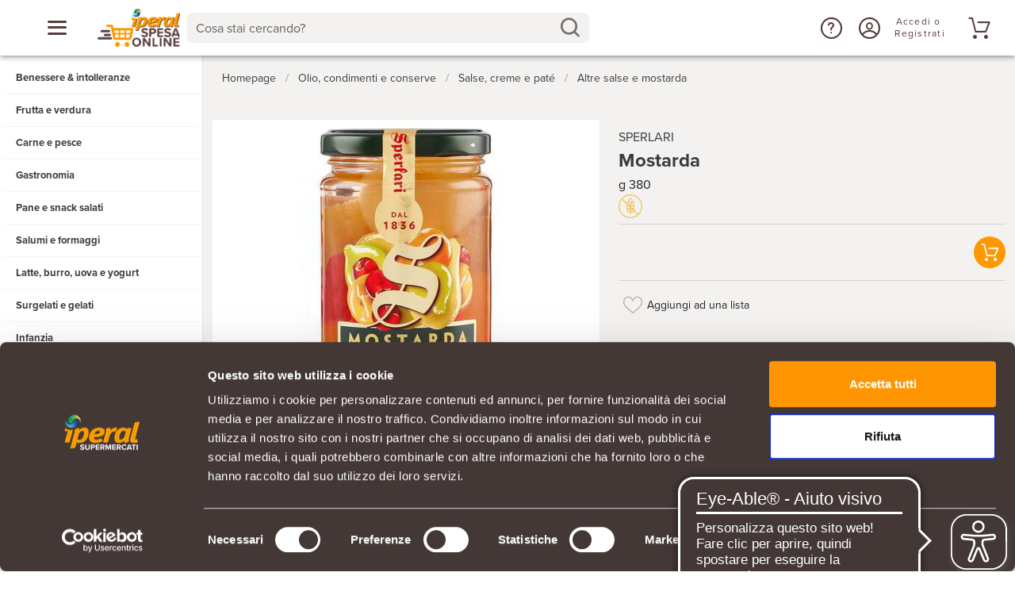

--- FILE ---
content_type: text/html; charset=utf-8
request_url: https://www.google.com/recaptcha/enterprise/anchor?ar=1&k=6LcukVwjAAAAAEsZTfcteIieU9wBj1-GRoYshCTN&co=aHR0cHM6Ly93d3cuaXBlcmFsc3Blc2FvbmxpbmUuaXQ6NDQz&hl=en&v=N67nZn4AqZkNcbeMu4prBgzg&size=invisible&anchor-ms=20000&execute-ms=30000&cb=bi1krd92cika
body_size: 48848
content:
<!DOCTYPE HTML><html dir="ltr" lang="en"><head><meta http-equiv="Content-Type" content="text/html; charset=UTF-8">
<meta http-equiv="X-UA-Compatible" content="IE=edge">
<title>reCAPTCHA</title>
<style type="text/css">
/* cyrillic-ext */
@font-face {
  font-family: 'Roboto';
  font-style: normal;
  font-weight: 400;
  font-stretch: 100%;
  src: url(//fonts.gstatic.com/s/roboto/v48/KFO7CnqEu92Fr1ME7kSn66aGLdTylUAMa3GUBHMdazTgWw.woff2) format('woff2');
  unicode-range: U+0460-052F, U+1C80-1C8A, U+20B4, U+2DE0-2DFF, U+A640-A69F, U+FE2E-FE2F;
}
/* cyrillic */
@font-face {
  font-family: 'Roboto';
  font-style: normal;
  font-weight: 400;
  font-stretch: 100%;
  src: url(//fonts.gstatic.com/s/roboto/v48/KFO7CnqEu92Fr1ME7kSn66aGLdTylUAMa3iUBHMdazTgWw.woff2) format('woff2');
  unicode-range: U+0301, U+0400-045F, U+0490-0491, U+04B0-04B1, U+2116;
}
/* greek-ext */
@font-face {
  font-family: 'Roboto';
  font-style: normal;
  font-weight: 400;
  font-stretch: 100%;
  src: url(//fonts.gstatic.com/s/roboto/v48/KFO7CnqEu92Fr1ME7kSn66aGLdTylUAMa3CUBHMdazTgWw.woff2) format('woff2');
  unicode-range: U+1F00-1FFF;
}
/* greek */
@font-face {
  font-family: 'Roboto';
  font-style: normal;
  font-weight: 400;
  font-stretch: 100%;
  src: url(//fonts.gstatic.com/s/roboto/v48/KFO7CnqEu92Fr1ME7kSn66aGLdTylUAMa3-UBHMdazTgWw.woff2) format('woff2');
  unicode-range: U+0370-0377, U+037A-037F, U+0384-038A, U+038C, U+038E-03A1, U+03A3-03FF;
}
/* math */
@font-face {
  font-family: 'Roboto';
  font-style: normal;
  font-weight: 400;
  font-stretch: 100%;
  src: url(//fonts.gstatic.com/s/roboto/v48/KFO7CnqEu92Fr1ME7kSn66aGLdTylUAMawCUBHMdazTgWw.woff2) format('woff2');
  unicode-range: U+0302-0303, U+0305, U+0307-0308, U+0310, U+0312, U+0315, U+031A, U+0326-0327, U+032C, U+032F-0330, U+0332-0333, U+0338, U+033A, U+0346, U+034D, U+0391-03A1, U+03A3-03A9, U+03B1-03C9, U+03D1, U+03D5-03D6, U+03F0-03F1, U+03F4-03F5, U+2016-2017, U+2034-2038, U+203C, U+2040, U+2043, U+2047, U+2050, U+2057, U+205F, U+2070-2071, U+2074-208E, U+2090-209C, U+20D0-20DC, U+20E1, U+20E5-20EF, U+2100-2112, U+2114-2115, U+2117-2121, U+2123-214F, U+2190, U+2192, U+2194-21AE, U+21B0-21E5, U+21F1-21F2, U+21F4-2211, U+2213-2214, U+2216-22FF, U+2308-230B, U+2310, U+2319, U+231C-2321, U+2336-237A, U+237C, U+2395, U+239B-23B7, U+23D0, U+23DC-23E1, U+2474-2475, U+25AF, U+25B3, U+25B7, U+25BD, U+25C1, U+25CA, U+25CC, U+25FB, U+266D-266F, U+27C0-27FF, U+2900-2AFF, U+2B0E-2B11, U+2B30-2B4C, U+2BFE, U+3030, U+FF5B, U+FF5D, U+1D400-1D7FF, U+1EE00-1EEFF;
}
/* symbols */
@font-face {
  font-family: 'Roboto';
  font-style: normal;
  font-weight: 400;
  font-stretch: 100%;
  src: url(//fonts.gstatic.com/s/roboto/v48/KFO7CnqEu92Fr1ME7kSn66aGLdTylUAMaxKUBHMdazTgWw.woff2) format('woff2');
  unicode-range: U+0001-000C, U+000E-001F, U+007F-009F, U+20DD-20E0, U+20E2-20E4, U+2150-218F, U+2190, U+2192, U+2194-2199, U+21AF, U+21E6-21F0, U+21F3, U+2218-2219, U+2299, U+22C4-22C6, U+2300-243F, U+2440-244A, U+2460-24FF, U+25A0-27BF, U+2800-28FF, U+2921-2922, U+2981, U+29BF, U+29EB, U+2B00-2BFF, U+4DC0-4DFF, U+FFF9-FFFB, U+10140-1018E, U+10190-1019C, U+101A0, U+101D0-101FD, U+102E0-102FB, U+10E60-10E7E, U+1D2C0-1D2D3, U+1D2E0-1D37F, U+1F000-1F0FF, U+1F100-1F1AD, U+1F1E6-1F1FF, U+1F30D-1F30F, U+1F315, U+1F31C, U+1F31E, U+1F320-1F32C, U+1F336, U+1F378, U+1F37D, U+1F382, U+1F393-1F39F, U+1F3A7-1F3A8, U+1F3AC-1F3AF, U+1F3C2, U+1F3C4-1F3C6, U+1F3CA-1F3CE, U+1F3D4-1F3E0, U+1F3ED, U+1F3F1-1F3F3, U+1F3F5-1F3F7, U+1F408, U+1F415, U+1F41F, U+1F426, U+1F43F, U+1F441-1F442, U+1F444, U+1F446-1F449, U+1F44C-1F44E, U+1F453, U+1F46A, U+1F47D, U+1F4A3, U+1F4B0, U+1F4B3, U+1F4B9, U+1F4BB, U+1F4BF, U+1F4C8-1F4CB, U+1F4D6, U+1F4DA, U+1F4DF, U+1F4E3-1F4E6, U+1F4EA-1F4ED, U+1F4F7, U+1F4F9-1F4FB, U+1F4FD-1F4FE, U+1F503, U+1F507-1F50B, U+1F50D, U+1F512-1F513, U+1F53E-1F54A, U+1F54F-1F5FA, U+1F610, U+1F650-1F67F, U+1F687, U+1F68D, U+1F691, U+1F694, U+1F698, U+1F6AD, U+1F6B2, U+1F6B9-1F6BA, U+1F6BC, U+1F6C6-1F6CF, U+1F6D3-1F6D7, U+1F6E0-1F6EA, U+1F6F0-1F6F3, U+1F6F7-1F6FC, U+1F700-1F7FF, U+1F800-1F80B, U+1F810-1F847, U+1F850-1F859, U+1F860-1F887, U+1F890-1F8AD, U+1F8B0-1F8BB, U+1F8C0-1F8C1, U+1F900-1F90B, U+1F93B, U+1F946, U+1F984, U+1F996, U+1F9E9, U+1FA00-1FA6F, U+1FA70-1FA7C, U+1FA80-1FA89, U+1FA8F-1FAC6, U+1FACE-1FADC, U+1FADF-1FAE9, U+1FAF0-1FAF8, U+1FB00-1FBFF;
}
/* vietnamese */
@font-face {
  font-family: 'Roboto';
  font-style: normal;
  font-weight: 400;
  font-stretch: 100%;
  src: url(//fonts.gstatic.com/s/roboto/v48/KFO7CnqEu92Fr1ME7kSn66aGLdTylUAMa3OUBHMdazTgWw.woff2) format('woff2');
  unicode-range: U+0102-0103, U+0110-0111, U+0128-0129, U+0168-0169, U+01A0-01A1, U+01AF-01B0, U+0300-0301, U+0303-0304, U+0308-0309, U+0323, U+0329, U+1EA0-1EF9, U+20AB;
}
/* latin-ext */
@font-face {
  font-family: 'Roboto';
  font-style: normal;
  font-weight: 400;
  font-stretch: 100%;
  src: url(//fonts.gstatic.com/s/roboto/v48/KFO7CnqEu92Fr1ME7kSn66aGLdTylUAMa3KUBHMdazTgWw.woff2) format('woff2');
  unicode-range: U+0100-02BA, U+02BD-02C5, U+02C7-02CC, U+02CE-02D7, U+02DD-02FF, U+0304, U+0308, U+0329, U+1D00-1DBF, U+1E00-1E9F, U+1EF2-1EFF, U+2020, U+20A0-20AB, U+20AD-20C0, U+2113, U+2C60-2C7F, U+A720-A7FF;
}
/* latin */
@font-face {
  font-family: 'Roboto';
  font-style: normal;
  font-weight: 400;
  font-stretch: 100%;
  src: url(//fonts.gstatic.com/s/roboto/v48/KFO7CnqEu92Fr1ME7kSn66aGLdTylUAMa3yUBHMdazQ.woff2) format('woff2');
  unicode-range: U+0000-00FF, U+0131, U+0152-0153, U+02BB-02BC, U+02C6, U+02DA, U+02DC, U+0304, U+0308, U+0329, U+2000-206F, U+20AC, U+2122, U+2191, U+2193, U+2212, U+2215, U+FEFF, U+FFFD;
}
/* cyrillic-ext */
@font-face {
  font-family: 'Roboto';
  font-style: normal;
  font-weight: 500;
  font-stretch: 100%;
  src: url(//fonts.gstatic.com/s/roboto/v48/KFO7CnqEu92Fr1ME7kSn66aGLdTylUAMa3GUBHMdazTgWw.woff2) format('woff2');
  unicode-range: U+0460-052F, U+1C80-1C8A, U+20B4, U+2DE0-2DFF, U+A640-A69F, U+FE2E-FE2F;
}
/* cyrillic */
@font-face {
  font-family: 'Roboto';
  font-style: normal;
  font-weight: 500;
  font-stretch: 100%;
  src: url(//fonts.gstatic.com/s/roboto/v48/KFO7CnqEu92Fr1ME7kSn66aGLdTylUAMa3iUBHMdazTgWw.woff2) format('woff2');
  unicode-range: U+0301, U+0400-045F, U+0490-0491, U+04B0-04B1, U+2116;
}
/* greek-ext */
@font-face {
  font-family: 'Roboto';
  font-style: normal;
  font-weight: 500;
  font-stretch: 100%;
  src: url(//fonts.gstatic.com/s/roboto/v48/KFO7CnqEu92Fr1ME7kSn66aGLdTylUAMa3CUBHMdazTgWw.woff2) format('woff2');
  unicode-range: U+1F00-1FFF;
}
/* greek */
@font-face {
  font-family: 'Roboto';
  font-style: normal;
  font-weight: 500;
  font-stretch: 100%;
  src: url(//fonts.gstatic.com/s/roboto/v48/KFO7CnqEu92Fr1ME7kSn66aGLdTylUAMa3-UBHMdazTgWw.woff2) format('woff2');
  unicode-range: U+0370-0377, U+037A-037F, U+0384-038A, U+038C, U+038E-03A1, U+03A3-03FF;
}
/* math */
@font-face {
  font-family: 'Roboto';
  font-style: normal;
  font-weight: 500;
  font-stretch: 100%;
  src: url(//fonts.gstatic.com/s/roboto/v48/KFO7CnqEu92Fr1ME7kSn66aGLdTylUAMawCUBHMdazTgWw.woff2) format('woff2');
  unicode-range: U+0302-0303, U+0305, U+0307-0308, U+0310, U+0312, U+0315, U+031A, U+0326-0327, U+032C, U+032F-0330, U+0332-0333, U+0338, U+033A, U+0346, U+034D, U+0391-03A1, U+03A3-03A9, U+03B1-03C9, U+03D1, U+03D5-03D6, U+03F0-03F1, U+03F4-03F5, U+2016-2017, U+2034-2038, U+203C, U+2040, U+2043, U+2047, U+2050, U+2057, U+205F, U+2070-2071, U+2074-208E, U+2090-209C, U+20D0-20DC, U+20E1, U+20E5-20EF, U+2100-2112, U+2114-2115, U+2117-2121, U+2123-214F, U+2190, U+2192, U+2194-21AE, U+21B0-21E5, U+21F1-21F2, U+21F4-2211, U+2213-2214, U+2216-22FF, U+2308-230B, U+2310, U+2319, U+231C-2321, U+2336-237A, U+237C, U+2395, U+239B-23B7, U+23D0, U+23DC-23E1, U+2474-2475, U+25AF, U+25B3, U+25B7, U+25BD, U+25C1, U+25CA, U+25CC, U+25FB, U+266D-266F, U+27C0-27FF, U+2900-2AFF, U+2B0E-2B11, U+2B30-2B4C, U+2BFE, U+3030, U+FF5B, U+FF5D, U+1D400-1D7FF, U+1EE00-1EEFF;
}
/* symbols */
@font-face {
  font-family: 'Roboto';
  font-style: normal;
  font-weight: 500;
  font-stretch: 100%;
  src: url(//fonts.gstatic.com/s/roboto/v48/KFO7CnqEu92Fr1ME7kSn66aGLdTylUAMaxKUBHMdazTgWw.woff2) format('woff2');
  unicode-range: U+0001-000C, U+000E-001F, U+007F-009F, U+20DD-20E0, U+20E2-20E4, U+2150-218F, U+2190, U+2192, U+2194-2199, U+21AF, U+21E6-21F0, U+21F3, U+2218-2219, U+2299, U+22C4-22C6, U+2300-243F, U+2440-244A, U+2460-24FF, U+25A0-27BF, U+2800-28FF, U+2921-2922, U+2981, U+29BF, U+29EB, U+2B00-2BFF, U+4DC0-4DFF, U+FFF9-FFFB, U+10140-1018E, U+10190-1019C, U+101A0, U+101D0-101FD, U+102E0-102FB, U+10E60-10E7E, U+1D2C0-1D2D3, U+1D2E0-1D37F, U+1F000-1F0FF, U+1F100-1F1AD, U+1F1E6-1F1FF, U+1F30D-1F30F, U+1F315, U+1F31C, U+1F31E, U+1F320-1F32C, U+1F336, U+1F378, U+1F37D, U+1F382, U+1F393-1F39F, U+1F3A7-1F3A8, U+1F3AC-1F3AF, U+1F3C2, U+1F3C4-1F3C6, U+1F3CA-1F3CE, U+1F3D4-1F3E0, U+1F3ED, U+1F3F1-1F3F3, U+1F3F5-1F3F7, U+1F408, U+1F415, U+1F41F, U+1F426, U+1F43F, U+1F441-1F442, U+1F444, U+1F446-1F449, U+1F44C-1F44E, U+1F453, U+1F46A, U+1F47D, U+1F4A3, U+1F4B0, U+1F4B3, U+1F4B9, U+1F4BB, U+1F4BF, U+1F4C8-1F4CB, U+1F4D6, U+1F4DA, U+1F4DF, U+1F4E3-1F4E6, U+1F4EA-1F4ED, U+1F4F7, U+1F4F9-1F4FB, U+1F4FD-1F4FE, U+1F503, U+1F507-1F50B, U+1F50D, U+1F512-1F513, U+1F53E-1F54A, U+1F54F-1F5FA, U+1F610, U+1F650-1F67F, U+1F687, U+1F68D, U+1F691, U+1F694, U+1F698, U+1F6AD, U+1F6B2, U+1F6B9-1F6BA, U+1F6BC, U+1F6C6-1F6CF, U+1F6D3-1F6D7, U+1F6E0-1F6EA, U+1F6F0-1F6F3, U+1F6F7-1F6FC, U+1F700-1F7FF, U+1F800-1F80B, U+1F810-1F847, U+1F850-1F859, U+1F860-1F887, U+1F890-1F8AD, U+1F8B0-1F8BB, U+1F8C0-1F8C1, U+1F900-1F90B, U+1F93B, U+1F946, U+1F984, U+1F996, U+1F9E9, U+1FA00-1FA6F, U+1FA70-1FA7C, U+1FA80-1FA89, U+1FA8F-1FAC6, U+1FACE-1FADC, U+1FADF-1FAE9, U+1FAF0-1FAF8, U+1FB00-1FBFF;
}
/* vietnamese */
@font-face {
  font-family: 'Roboto';
  font-style: normal;
  font-weight: 500;
  font-stretch: 100%;
  src: url(//fonts.gstatic.com/s/roboto/v48/KFO7CnqEu92Fr1ME7kSn66aGLdTylUAMa3OUBHMdazTgWw.woff2) format('woff2');
  unicode-range: U+0102-0103, U+0110-0111, U+0128-0129, U+0168-0169, U+01A0-01A1, U+01AF-01B0, U+0300-0301, U+0303-0304, U+0308-0309, U+0323, U+0329, U+1EA0-1EF9, U+20AB;
}
/* latin-ext */
@font-face {
  font-family: 'Roboto';
  font-style: normal;
  font-weight: 500;
  font-stretch: 100%;
  src: url(//fonts.gstatic.com/s/roboto/v48/KFO7CnqEu92Fr1ME7kSn66aGLdTylUAMa3KUBHMdazTgWw.woff2) format('woff2');
  unicode-range: U+0100-02BA, U+02BD-02C5, U+02C7-02CC, U+02CE-02D7, U+02DD-02FF, U+0304, U+0308, U+0329, U+1D00-1DBF, U+1E00-1E9F, U+1EF2-1EFF, U+2020, U+20A0-20AB, U+20AD-20C0, U+2113, U+2C60-2C7F, U+A720-A7FF;
}
/* latin */
@font-face {
  font-family: 'Roboto';
  font-style: normal;
  font-weight: 500;
  font-stretch: 100%;
  src: url(//fonts.gstatic.com/s/roboto/v48/KFO7CnqEu92Fr1ME7kSn66aGLdTylUAMa3yUBHMdazQ.woff2) format('woff2');
  unicode-range: U+0000-00FF, U+0131, U+0152-0153, U+02BB-02BC, U+02C6, U+02DA, U+02DC, U+0304, U+0308, U+0329, U+2000-206F, U+20AC, U+2122, U+2191, U+2193, U+2212, U+2215, U+FEFF, U+FFFD;
}
/* cyrillic-ext */
@font-face {
  font-family: 'Roboto';
  font-style: normal;
  font-weight: 900;
  font-stretch: 100%;
  src: url(//fonts.gstatic.com/s/roboto/v48/KFO7CnqEu92Fr1ME7kSn66aGLdTylUAMa3GUBHMdazTgWw.woff2) format('woff2');
  unicode-range: U+0460-052F, U+1C80-1C8A, U+20B4, U+2DE0-2DFF, U+A640-A69F, U+FE2E-FE2F;
}
/* cyrillic */
@font-face {
  font-family: 'Roboto';
  font-style: normal;
  font-weight: 900;
  font-stretch: 100%;
  src: url(//fonts.gstatic.com/s/roboto/v48/KFO7CnqEu92Fr1ME7kSn66aGLdTylUAMa3iUBHMdazTgWw.woff2) format('woff2');
  unicode-range: U+0301, U+0400-045F, U+0490-0491, U+04B0-04B1, U+2116;
}
/* greek-ext */
@font-face {
  font-family: 'Roboto';
  font-style: normal;
  font-weight: 900;
  font-stretch: 100%;
  src: url(//fonts.gstatic.com/s/roboto/v48/KFO7CnqEu92Fr1ME7kSn66aGLdTylUAMa3CUBHMdazTgWw.woff2) format('woff2');
  unicode-range: U+1F00-1FFF;
}
/* greek */
@font-face {
  font-family: 'Roboto';
  font-style: normal;
  font-weight: 900;
  font-stretch: 100%;
  src: url(//fonts.gstatic.com/s/roboto/v48/KFO7CnqEu92Fr1ME7kSn66aGLdTylUAMa3-UBHMdazTgWw.woff2) format('woff2');
  unicode-range: U+0370-0377, U+037A-037F, U+0384-038A, U+038C, U+038E-03A1, U+03A3-03FF;
}
/* math */
@font-face {
  font-family: 'Roboto';
  font-style: normal;
  font-weight: 900;
  font-stretch: 100%;
  src: url(//fonts.gstatic.com/s/roboto/v48/KFO7CnqEu92Fr1ME7kSn66aGLdTylUAMawCUBHMdazTgWw.woff2) format('woff2');
  unicode-range: U+0302-0303, U+0305, U+0307-0308, U+0310, U+0312, U+0315, U+031A, U+0326-0327, U+032C, U+032F-0330, U+0332-0333, U+0338, U+033A, U+0346, U+034D, U+0391-03A1, U+03A3-03A9, U+03B1-03C9, U+03D1, U+03D5-03D6, U+03F0-03F1, U+03F4-03F5, U+2016-2017, U+2034-2038, U+203C, U+2040, U+2043, U+2047, U+2050, U+2057, U+205F, U+2070-2071, U+2074-208E, U+2090-209C, U+20D0-20DC, U+20E1, U+20E5-20EF, U+2100-2112, U+2114-2115, U+2117-2121, U+2123-214F, U+2190, U+2192, U+2194-21AE, U+21B0-21E5, U+21F1-21F2, U+21F4-2211, U+2213-2214, U+2216-22FF, U+2308-230B, U+2310, U+2319, U+231C-2321, U+2336-237A, U+237C, U+2395, U+239B-23B7, U+23D0, U+23DC-23E1, U+2474-2475, U+25AF, U+25B3, U+25B7, U+25BD, U+25C1, U+25CA, U+25CC, U+25FB, U+266D-266F, U+27C0-27FF, U+2900-2AFF, U+2B0E-2B11, U+2B30-2B4C, U+2BFE, U+3030, U+FF5B, U+FF5D, U+1D400-1D7FF, U+1EE00-1EEFF;
}
/* symbols */
@font-face {
  font-family: 'Roboto';
  font-style: normal;
  font-weight: 900;
  font-stretch: 100%;
  src: url(//fonts.gstatic.com/s/roboto/v48/KFO7CnqEu92Fr1ME7kSn66aGLdTylUAMaxKUBHMdazTgWw.woff2) format('woff2');
  unicode-range: U+0001-000C, U+000E-001F, U+007F-009F, U+20DD-20E0, U+20E2-20E4, U+2150-218F, U+2190, U+2192, U+2194-2199, U+21AF, U+21E6-21F0, U+21F3, U+2218-2219, U+2299, U+22C4-22C6, U+2300-243F, U+2440-244A, U+2460-24FF, U+25A0-27BF, U+2800-28FF, U+2921-2922, U+2981, U+29BF, U+29EB, U+2B00-2BFF, U+4DC0-4DFF, U+FFF9-FFFB, U+10140-1018E, U+10190-1019C, U+101A0, U+101D0-101FD, U+102E0-102FB, U+10E60-10E7E, U+1D2C0-1D2D3, U+1D2E0-1D37F, U+1F000-1F0FF, U+1F100-1F1AD, U+1F1E6-1F1FF, U+1F30D-1F30F, U+1F315, U+1F31C, U+1F31E, U+1F320-1F32C, U+1F336, U+1F378, U+1F37D, U+1F382, U+1F393-1F39F, U+1F3A7-1F3A8, U+1F3AC-1F3AF, U+1F3C2, U+1F3C4-1F3C6, U+1F3CA-1F3CE, U+1F3D4-1F3E0, U+1F3ED, U+1F3F1-1F3F3, U+1F3F5-1F3F7, U+1F408, U+1F415, U+1F41F, U+1F426, U+1F43F, U+1F441-1F442, U+1F444, U+1F446-1F449, U+1F44C-1F44E, U+1F453, U+1F46A, U+1F47D, U+1F4A3, U+1F4B0, U+1F4B3, U+1F4B9, U+1F4BB, U+1F4BF, U+1F4C8-1F4CB, U+1F4D6, U+1F4DA, U+1F4DF, U+1F4E3-1F4E6, U+1F4EA-1F4ED, U+1F4F7, U+1F4F9-1F4FB, U+1F4FD-1F4FE, U+1F503, U+1F507-1F50B, U+1F50D, U+1F512-1F513, U+1F53E-1F54A, U+1F54F-1F5FA, U+1F610, U+1F650-1F67F, U+1F687, U+1F68D, U+1F691, U+1F694, U+1F698, U+1F6AD, U+1F6B2, U+1F6B9-1F6BA, U+1F6BC, U+1F6C6-1F6CF, U+1F6D3-1F6D7, U+1F6E0-1F6EA, U+1F6F0-1F6F3, U+1F6F7-1F6FC, U+1F700-1F7FF, U+1F800-1F80B, U+1F810-1F847, U+1F850-1F859, U+1F860-1F887, U+1F890-1F8AD, U+1F8B0-1F8BB, U+1F8C0-1F8C1, U+1F900-1F90B, U+1F93B, U+1F946, U+1F984, U+1F996, U+1F9E9, U+1FA00-1FA6F, U+1FA70-1FA7C, U+1FA80-1FA89, U+1FA8F-1FAC6, U+1FACE-1FADC, U+1FADF-1FAE9, U+1FAF0-1FAF8, U+1FB00-1FBFF;
}
/* vietnamese */
@font-face {
  font-family: 'Roboto';
  font-style: normal;
  font-weight: 900;
  font-stretch: 100%;
  src: url(//fonts.gstatic.com/s/roboto/v48/KFO7CnqEu92Fr1ME7kSn66aGLdTylUAMa3OUBHMdazTgWw.woff2) format('woff2');
  unicode-range: U+0102-0103, U+0110-0111, U+0128-0129, U+0168-0169, U+01A0-01A1, U+01AF-01B0, U+0300-0301, U+0303-0304, U+0308-0309, U+0323, U+0329, U+1EA0-1EF9, U+20AB;
}
/* latin-ext */
@font-face {
  font-family: 'Roboto';
  font-style: normal;
  font-weight: 900;
  font-stretch: 100%;
  src: url(//fonts.gstatic.com/s/roboto/v48/KFO7CnqEu92Fr1ME7kSn66aGLdTylUAMa3KUBHMdazTgWw.woff2) format('woff2');
  unicode-range: U+0100-02BA, U+02BD-02C5, U+02C7-02CC, U+02CE-02D7, U+02DD-02FF, U+0304, U+0308, U+0329, U+1D00-1DBF, U+1E00-1E9F, U+1EF2-1EFF, U+2020, U+20A0-20AB, U+20AD-20C0, U+2113, U+2C60-2C7F, U+A720-A7FF;
}
/* latin */
@font-face {
  font-family: 'Roboto';
  font-style: normal;
  font-weight: 900;
  font-stretch: 100%;
  src: url(//fonts.gstatic.com/s/roboto/v48/KFO7CnqEu92Fr1ME7kSn66aGLdTylUAMa3yUBHMdazQ.woff2) format('woff2');
  unicode-range: U+0000-00FF, U+0131, U+0152-0153, U+02BB-02BC, U+02C6, U+02DA, U+02DC, U+0304, U+0308, U+0329, U+2000-206F, U+20AC, U+2122, U+2191, U+2193, U+2212, U+2215, U+FEFF, U+FFFD;
}

</style>
<link rel="stylesheet" type="text/css" href="https://www.gstatic.com/recaptcha/releases/N67nZn4AqZkNcbeMu4prBgzg/styles__ltr.css">
<script nonce="YEcRKEuJOWM0iJE8D5LkYg" type="text/javascript">window['__recaptcha_api'] = 'https://www.google.com/recaptcha/enterprise/';</script>
<script type="text/javascript" src="https://www.gstatic.com/recaptcha/releases/N67nZn4AqZkNcbeMu4prBgzg/recaptcha__en.js" nonce="YEcRKEuJOWM0iJE8D5LkYg">
      
    </script></head>
<body><div id="rc-anchor-alert" class="rc-anchor-alert"></div>
<input type="hidden" id="recaptcha-token" value="[base64]">
<script type="text/javascript" nonce="YEcRKEuJOWM0iJE8D5LkYg">
      recaptcha.anchor.Main.init("[\x22ainput\x22,[\x22bgdata\x22,\x22\x22,\[base64]/[base64]/[base64]/ZyhXLGgpOnEoW04sMjEsbF0sVywwKSxoKSxmYWxzZSxmYWxzZSl9Y2F0Y2goayl7RygzNTgsVyk/[base64]/[base64]/[base64]/[base64]/[base64]/[base64]/[base64]/bmV3IEJbT10oRFswXSk6dz09Mj9uZXcgQltPXShEWzBdLERbMV0pOnc9PTM/bmV3IEJbT10oRFswXSxEWzFdLERbMl0pOnc9PTQ/[base64]/[base64]/[base64]/[base64]/[base64]\\u003d\x22,\[base64]\x22,\x22M3RqD8KUw4XDv8KWwoUfw77DocOjQMO8w7tLwoIGfynDm8K1w5gcUTNjwqNmKRbCkTDCugnCpD1Kw7QbasKxwq3Dhj5Wwq9SDWDDoQLCs8K/E3RHw6ADccK/wp06YcKlw5AcKUPCoUTDrg5jwrnDi8K2w7csw5RZNwvDicOnw4HDvS4cwpTCnhLDn8OwLkZMw4N7H8Oew7F9LsOmd8KlUMKhwqnCt8KEwrMQMMKFw487Bz7ChTwDNk/DoQlGX8KfEMOjAjE7w6hzwpXDoMOTVcOpw5zDnMOwRsOhTMOiRsK1wpTDhnDDrCA5Wh8qwpXCl8K/[base64]/DnlV/W8Kzw5nDisOPBcK4w6J1G0EvHcO/wp/CpBTDpD7CqMOoeUNvwp4NwpZRXcKsegrCssOOw77CpivCp0p3w6PDjknDtiTCgRVFwpvDr8Oowqw8w6kFX8KYKGrCicKQAMOhwqjDgwkQwrLDoMKBARAcRMOhHWYNQMOhX3XDl8Krw7HDrGtFHwoOw7fCqsOZw4RUwonDnlrCkzh/w7zCmRlQwrgCXCUlYW/Ck8K/w57ClcKuw7IMHDHCpxp6wolhMMKLc8K1wqzCkBQFUBDCi27DhXcJw6kTw4nDqCtEcntRPsKww4pMw7dCwrIYw57DhyDCrQDChsKKwq/DhSg/ZsKwwqvDjxkZbMO7w47DpMKXw6vDom3CgVNUZ8O1FcKnH8Kxw4fDn8KlDxl4wobCpsO/[base64]/[base64]/w7hpeUnCljxFwpRDDkDCm8KMwqLDqMODwpTCmSAew4LDpMOiW8OIw799wrc5FcKHwot3KsKtw5/DhULCnMOJw6LDhzZpY8KRw4ITDDbDhMOOUXjDg8KOO0t9LD/DrWXDr0JEw7tYccKLVMOkw6XCscKmB1fDkMKZwpHDnMKCw7wtw7QAYsOIw4nCmsOZwpvDk1bChsOeLSR7EnjDusOLw6ERXBlLwoLDph4rXsKEw51NYsKuTBTDoj3ClDvDhWUmUCjDpsOrwrsRAMO9Cm3Du8K/FFMOwpDDucKNwoLDsX3DiVJqw4IkX8KlNMOQaxwVw4XCgybDmcOHCmnDrClrwovDpMKswqAQJMO+WWnClcKSZVjCtS1EXMOkPMKjwqfChMKtJMK8bcOQUiQpwo/ChMKrw4DDvMKmHHvCvcOewo8vIcK/wqjCtcOxw7R2STjCtsK3UVN7aFbDl8KFw6zDlcKpYhIETsOnI8KWwrUhwos3bl/DhsOJwoMkwrvCuUXDmE7DncKBaMKwSSATK8O2wrtRwrPDtRvDk8OGXsOTdQbDpMKaUsKCw5IeWjgwHGRDYsO1U1fCnMOtU8OXw47DusOOF8Oyw4VIwqPCqMK8w6E/[base64]/wotkw78bYsOMwqRzWn/CqDxGw5sqacOfKlXCkzPCjjfCp2VoKcKYDcKgR8OAJcOcRsO/w4MhNl1OFwTCq8OIXjzDkMKew7nDjk7CmsO4w5ojXTnDizPCo39Nw5J5YsOUHsO/wp1hQVQiT8OJw6ZhGMKwJRXCnw/DnDceDgkGbMKZwp1eesKgwqBOwrR0wqfCq11sw55nWR7DrMO8fsOIIBPDvB9AN0nDuzDCjcOsS8O1azkIFVjDtcO/wpbDmSLCnR0QwqfCsyrCosK4w4DDjsOyMcO3w63DrsKIbAIRMsKsw5LDlWhew5XCv2fDg8K/Cl7Di3VjbmAqw6vCi1PCk8KTwoXCiWhtwq96w7drwoFhdEnDqFTDssK8wpDCqMOyasO1Hzt+PmvDncOMJUrCvAoWwq3Cllx0w7omH1ZGXzhSwr/CrMKVIAwFwozCpn5Yw74OwoXCqMOzeynCgMKWwpnDkGXDrQsGw6zCsMOGV8KYwovDjcKJw5t2wrx4EcOrM8KFFcOFwo3Cs8KXw5/DvhXCh3TDrMKoSMO+w5zDtcKgSMK4w78tXA3DhA3DnEZ/wo/ClCl5wrzDtMOBDcOCWcKVawXDnVXDjcK/MsKLw5JTw77DsMOIwpDDiT5rOMOUXgTDn2/CkFrCnGHDp3I8wqIcB8KWw7PDocKuwrhuV1LCn30cLBzDrcOOYsKAVhVAw4kkfcO4JcOvwo3DjcOvEDvClcKqwo7DvzB4wp/CisOoKcOqbsOsH2PCqsOSS8O3RwQPw4cdwqnCmcOdA8OFJMOtwrjCrwHDmg4Vw7DDmxnDsQZVwprCoCw4w7lWfVIdw75dwrx8KHrDsx3ClsKiw4DCukjDsMKOaMOtJm5UEMKXEcOFwrzCr1LCp8OPJMKKICPCg8KXwqjDgsKUVT/[base64]/w7jCgCrDqnPDk1XDjmTDjCfCvkXDhSM1WkLDpj0dThpGAsKWZTvDucOEwrnDv8Ksw4BJw51tw7PDrkHCjVJ1b8KsPxUxcgfCo8OVMDfDoMO8wpjDpD95IAHCscKwwqFqVMKEwrkLw6ZxLMKzaU16K8O4w7B3b0Bkwq8cMMOtwqcEwoV/AcOUYg/[base64]/BMK7esOBSMKGw6DDhcOvwobCv08/[base64]/woTDjAcfw6NIw5/CozdgKMOcwpbCh8OZwrfDgcKmw7VVeMK1w4E1w7HDll5WZlkBKMOIwo3DtsOmwpvCncOpG1UHVXtuJMK5wrVnw4Zaw7/DvsO/wpzCiVZ0w5F3w5zCl8OPw4/CqMOCFB8/wqAsOSIvwq/DjRBPwp12wqHCh8KWwr1KPyklZsO9w491wrM+chh2VsOaw5wXQAcmOTXCpHzCkVsOw5DDnlfDhcKxJGdzVMK0wr/ChRfCuAN7ChrDk8OMwq4YwqVNIMK4w5jCi8K+wqzDvsKZw6vCjMKLG8O0wrfCtSLChsKJwpEFUMKrJndowpPDicOrworCvF/DmX9XwqbDihUzwqVMw4bDhcOIDSPCpsOWw6RKwpHCr3snfknCnH3Dh8Oww5DCm8OmS8Oow7JAMsO6w4DCt8OPRRPDsHPCvTJVwojDvz3CusKkJG1CJVjCiMOfQcKnQSvCgQbCisOEwrEvw7jCgSPDpERYw4/[base64]/w7vDqMOCwosHJhJ5w6HCp8KGBMONwo0pN1zCpV/Cs8O9dcOgWm4Kw7/DrMKnw68iXcOcwpRYEcOFw6VROsKAw69AE8K9VCl2wpV4w5rCg8Kuwq7CmsKofcKHwpjDh3dgw6TDjV7Cj8KRZ8KXA8OAwo05BMKkIMKow4lzV8Oqw7DDn8KcaXwcw514FsOowoxIw5h/wr7DvwDCn1bCjcKVwrHDgMKjw4nCn2bCtsKkw7XDtcOHeMO4f04IP2g2awXDgXA8wrjCqXDCtsKUY0smK8KLagfCpgLCuXvDu8OAEsKsWSPDgcKPTxfChsO4BMOfbEnCs3jDvwHDrQh9ccK+wolWw43CsMKMw6jCs3/CgEpWMgNuNnIHZ8KjBgVkw6DDqcKZJzEGGMOYByRKwoXDlcOGwp1Nw7DDuHLDmgnCt8KmGmvClHwLEjdrBlctwoFUw5LCtk/CiMOrw6zCvVERw73DvAU5wq3DjiswfRvCnD7CosKBw78iwp3Cg8Orw5PCvcKNw4dzHHYfD8OSZ1A4w43DgMODD8ORKMO8EsKxw6HCgwgvBcOCdcOxwrZcw4vCgG3CsivCp8KmwprCiTV9DcKDCmR/IwTDlcOgw6VVw5zCssKRfU/[base64]/Dgh/CkMKwHMKhC8OqwoNPCsKZwpFlcMK9wogHasOnw7x9f2xIU0HCssKuLUHDlwLCskXChQvDkBEyGcOVTxozw5zDp8KywpJ7wrZLG8O/XDDDojvClMKkw4ZqRFjCj8OlwrE8XMKFwofDssKzWMOLwpLCvT42wpDDgHp+IsKqwqbCpMOQGcK3cMOMw4QiRcKbw5JzS8O/wpXDpxDCs8KnLXzCkMK2esO+HcOVw77CocOPKAzDlMOrwpPCscOXL8KMwonDsMKfw5xJwoJgKE4Aw61+ZGMBZyfDv1/[base64]/Dg8KZTMOVRXLDgVPCssOkw7TDomQ9wo7DuMOcwpPDkBQ7wqoQw5svR8KYEcKFwp/[base64]/w4FYwo9BP2LDgjXDu8K9wpBgLcOwwpfCkMOpdDsfw589Xlltw74sFsK0wqFAwrhswpYpdMKYd8K3w7pKDRxvUSrCn2djcG/[base64]/CsXhswqQ+w4zDo0J0wqZye8Odc0vCoFTCuHxTe0cJw70ywpjDiHMnwrRpw4U7ayfCoMKKB8OSwpHCkFUVZRl3ChnDp8Ozw4vDicKfw4pXbMOnSllwwpXCkDJ+w4fDpMO/Fi/CpsKrwowCBWzCqB9Tw6gDwrPCo39sYsO0REJPw7ggCcKCwqMkwrtAV8O4TsO1wqpXAg/[base64]/[base64]/Dp8OQwpB5OMOdw5vCqAfCriESwrovw61fS8KHfMKmECfDu35JWcKiwpnDkcK8w7HDlMKUw5fChQXCrGTCnMKawr7Cg8KNw5/[base64]/DshPCnWvChsOiMMKDw4BXwrzDkcOlJsOdCBAXC8KReSFsVcOCGcKQRMOQHMOawpHDj0fDgsKEw7TChi7DugN6ciHCoh0Nw6pIw7BkwpvCoSfDgyvDksKvFMOCwpZGwo/DmsKbw6fCvDliVsOsD8K5w7vDpcO0NzM1BUvCri0FwpfDnTpaw7LCt2LChntpw5gJJ0rCmsO0wrl/wqDDjEFKQcKDHMK1Q8KhUwQGCcKRWsKZwpdvAVvDiTnCmMOYQyxEZBoTwq9APsOBw5g+w6LCjzYaw5/DhAzCv8KOw5PDh17Cjz3DvER5w57DgG8nQMOzflfClHjCrMKCw4A+SC5ww6hMFcOhVsOODD8FaCrClnPDmcKMDsODc8OPQlXCmsKVWsO8a1zCuzHCmsKID8OjwqHDiBdOVT0bwoTDlMKow6bDjcOXw4TCscKmZzlaw4/Dp1nDo8OLw68Mdn/CoMOSRSJgw6nDisK6w4U/w6TCriwjw5APwq5IelzDiQ4zw4vDg8OtK8Kmw5UGGC93BDfDmsKxM1XCh8OfEFhdwpHCsVwVw4rDosOubsOKw5HCh8OffkQuB8OHwrwzX8OpTnd/N8Okw5LDnMOFw4/DqcK1acK5wp0THMKawr/Cmw/Dj8OwSjTDnlsmw7h1wofCusK4w75nQ3/[base64]/[base64]/DtsOFKxPCtsObHjrCqVs7wpXCsCjDpS9VwqVPPsKgN2kiwoLCiMKtw5/DtsKJw6vDpj1/G8KRwozCrsK3Fhdiw7rDpz1Vw4fDshZGw7vDpsKHAkzDpDLCqMKpPxp3w5TCvsK1w50uwpfCgMONwrdww6jCicKCL0pfdAFXdsK6w7TDs0c9w7sVBWXDrMOqOcOQEMO9VAhowpzDtB5QwqrCrzjDlMOywrcdOcO4wq5XRMKhK8K/[base64]/NcO6GsKzNcK1w43DocK8wqDCvSzCsSw4HXN2SxXDtMOlQsOhAsKsIMKgwqEXDEABe0fChTnCq3ROwqzDm2FsWMKXwqPDlcKOw41hw4dLwr3Dq8ORwpzCoMOXdcK5w4zDksKQwp47bjrCvsKGw73Ch8O6AXvDusOjwrnDj8KFHg/[base64]/wp8Kw5piXCdPb1LDg23CmsODdj1bwr4EXjrCnFsQYcKPQcOAw4/CoAvCnsK8wrPCgcO7X8O1RDnCvC5Rw7bDpG3CocOcw7k7wqDDl8KYNiPDnxUEwozDgAZIRArDisOGwpgCw4/DtCREZsK/w59twrnDuMO9w6HCpHNZwpTCtMKQw7pdwoJwOsO4w5nClcKsH8O5NMKyw73Dv8KGw50Ew4PCn8KvwootYMK2Z8OPNMOGw63Dn2XCn8ONdhvDnFfCkWsRwoPCicKxA8O/wqkLwoU2Ykscwo85MsK9w4s7F0IFwroswpbDo0fCqcKROH46w5XCtBJKD8OtwofDmsOnwqDCnFjDnsKCBhRdwqvDj0ByMsOqwqhrwqfCmMKrw4RMw4g+wp3CjkBzdWjCjMOWKFV6wrzCmsOtBCB5w63CqULCil0lNgzDrGpnNknCk2/[base64]/CvMK5w45ZwrvDgynDl8O3SsO1G8OABFluVHwuw5A1ZnzCkcK9fHs1w4bDg0VAWsOdZErCjDzDsWxpBsO8PzDDssOXwoXCulEewpfDjSRaPcOpCEU8Gn7DscKiwqRgejHDtMOUwqrCh8K4wqMSw5bDvcKbw6nCjiHCqMOFwq3DnzTDmsOowrLDg8O/QUHDkcKyBsOPwrMySMKrEcOPDcOKFQIPw7cfecO2HEjDi3PDqVHCoMOEQE7CqXDCqsO0wo3DqGPCrcOqwrEcFSkmwqRRw6kFwoPCucKHCcKKEsKOfBjCicOyEcOBbz9kwrPDksKFwrbDvsKbw53DpsKrw6dowp/CrcKVXMO2asOJw5ZLwqYwwo8/LGTDt8OKdcOMwosTw7lSwoZgDjMYwo1mw4dlVMOjPlUdwr7DucOTwq/DtMKFYF/DuBHCtwnDpXHChcOTNsOyOyPDhcOkPsOcw5IjMHnDm1vDph7DtwsTwrbDrTQfwq3CjMKTwqFcwrwqBXXDlcK5wqoKJ3QBUcKmwpTDksKaIMOQHcK1wocbNcOQwpDDscKoCQNsw4vCrTtScgxcw4TCnsOOIcOMdhXCumNowpl/[base64]/Cp0NmRRAScXLDtQvCuCkLIgYDwqvDgVvCvDFAS20LWHwzP8Kzw7MTQwzCmcKCwoQFwqdZccOvBsKFFDFVLMO2wptWwq0JwoPCk8OxEMKXHSPCgMKqIMKdwoHChQJ7w6DCrELCmz/CkMO+w4XDlsKQwrElwrZuDRMIw5IqUD46wrLDgMOYb8OJwo7CnsONw6QEKsOrGzYEw4kJD8KhwrkWw6dIWcKqw4hKwoUPwqbDpsK/WFzCh2jCgsOMw4jDj2hiIcKBwqzDqnYlClDDoG8fw4gTDsO9w4VBQH3DrcKmSiMzw6B/T8Oxw73DlsOTI8KIT8KIw5/[base64]/Cq8KkLX7DpGjClyLDt2/Di8Kew4BTw6bCpAzCsnEgwplbw7BtLcK4WMOBw4l+wr98wp/CilbCt0Epw7/DtDfCog/Doh9ew4PDucKaw4YEcD3DuzjCmsOsw6Z5w4vCpsKbwqPCiWbChsKXwqPDtMOnw4kwIhrCqW3DjDYfDGDDjUIMw78Xw6fCvWLCsGrCvcOpwo7Ci2YIwqjCo8K6wqtmGcO4wqtEbFfDvEYIecK/w4g9w4fDtcOzwp/DjsOLDHXDnsO5wqTDtR7DjMKBZcKNwoLCp8OdwoTCsR0IZsKbb2hUwrpfwq9uwr0/[base64]/wpd5BRJXw6fClcKmAsKDwqRawqbCqsK6YsO/VycJwrMsaMKPwqnChwjCt8O5VcOQTVjDqXhsAMOUwp0Mw5fDg8OBJ3YfKl5nwqB7wrgOTcKvw6kxwqDDpngIwqjCvlNAwo/CuAN0VcO/[base64]/[base64]/CvBrCksKOwrZqMwYNCcOeblNEw4Epw7xwdMKjw7FEdlDDtsO2w6rDncK/UsOawoFOfhPCuV/CgsK6a8Oxw7/DhsKrwrfCvsOiw6vCsHdzwrECYj/CrxVLSnTDvyfCl8O5w4HCsDEvw6ctw60kwrtOesOPZMO5JQ/DsMK1w4VAAR9mRMOIdRx+UMONwp1BRcKtPsKAKMOlfEfDszt5AMK4w6phwq3DlMKww6/DucK0TwYUwrgaNMOjwpzDncKpA8K8A8KWw5xtw6hbwqPDhQbChMKmKj0oZnPCukDCllN9cW5aBWDCl0jCvErDk8O4BVQnLcKvwpHDiWnDkwHCv8KYwqnCs8OgwpJPw49PAG/DmlnCoSHDjznDlwHCjcOcOcK7XMKww5/[base64]/dsOFwqgVw6XDkMKJGj3Cl8KTbsKjfCRRccOVCHLDtjkew63DkzXDlGXCsBXDmiLDqHUTwqHCvSnDlMO3IgQRKcKTwqFLw6U7w7DDjgIIw7JgMsKSATbCqsKbA8OwQmjCog3DpE8kOytJIMOeMMOYw7Aiw5oZO8OPwoTCj0MAJxLDn8K+wop9BMO3AXLDlsO6wp/Cs8Kmwr9cw4lfQHhLKl/ClCTCnn7DgHvCpsKse8OhecOjCFXDp8O2VCrDqmdoXn/DsMKQPMOUwqAMFnE/ScKLR8K3wrdlWMKjw4TDvGoeBh3CkCBWwo8CwpnDkE7DpHEXw5lrwq7DikfCo8KOFMKMwp7Ch3cTwp/Cqw09QcO7YVgdw7NWwoYxw59AwpEza8OpesKLcsOUf8OOPcOawq/[base64]/[base64]/[base64]/[base64]/DucO4HcO/PzxWwrDCviDDoHdvwrbCqihhwprDpcK/d1M4LcOpITdaeWzCusKYfsKHwpDDk8O6dgwiwqRjJsKkCMOMTMOpDcO9G8OnwrvDtMKaLibCkw8aw5zCn8KYQsK/w55aw7LDqsOWDh1SEcOvw5PDqsKAUAI6DcO/woNpw6PDqnDCpsK5wqZ7RMOUa8OUPcKNworCkMODQmdww4IYw64hwrvDk2TDg8KuTcO7w5vDujdZwpNIwqtWwr5xwpfDpVrDplTCv0RRw6LDvMOIwonDiA/CocO7w7jDh07Ckx/CjRbDjcOYbhLDgQfDgcOPwpHCgcOkBsKqQ8KqBcOTA8Ksw4HCicOOwqnCiWx+CxAsEWVQS8KtPsOPw4zDvMOdwrRJwozDmUw/[base64]/cMKVSXRDw63CucOTTsK9wrR+wqgxw7/[base64]/Co8ONRwtKwr/CssKnC2DDv8K7w53DgsK6w7XCksOvwp4hw5nCpMOROsOMecKBAQXDlw7CrcK5W3LCgcKMwqXCsMOvBVVABXYHwq4UwqFLw4xCwq1VDBLDkG7DjzvCqGIoTcOwEzkdwrIqwpzCjQPCqcO4wrY8T8K3RBPDnB/CkMK5W07Ciz/CtQI6esOSQFx4R1LDjcOQw40Tw6kXdcO1w4HCujjDncOXw6Aiw7rCuXzDnkokN07DlVdLUcO+PcKGdcKVQsOEH8ONelXDu8K/YcOTw5/Dl8KcG8Kuw7gxK3LCvXnDnCbCi8OMw4hWK0TCuTfCmGhrwpFaw5R4w6hYMU5+wrM/[base64]/CmMKbNMOCPkQ2G8O3wrMVwrHDqsKERMOkw6TDvmTDksOoEMK+R8Onwqx1w7jClhR2w4LCjcOEw4/DnQLCs8OBXsKcOENyZRtIcTFZw6tPIMK+e8K5wpPCvsKaw4zCuCbDvsKuUXHChmrDpcKewoJ1PQE2wpsiw5Biw5vCnMOtw6DDpsOKZsOiPiYRw5guw6VNwpYCwqzDh8OHfk/ClMKFPzrClBDDm1nDlMO5wq3Do8OJXcKcFMOow4UqbMOMG8K2wpBxfmnCtHzDmcOWw7vDv3UtEsKow4ATbXgUQDhww6rCtE7DuG0uNnnDul/ChMKNw7rDmsOVw5fCrmZpwqbClF/DrcODw4HDj2Zgw712BMOuw6TCsRwSwr/DosKmw6BTwp7CvW/Dpk/Cq2TCuMO5w5zCuRrDksOXXcOQa3jDtcOebMOqJl9UNcK+RcOGw4rCisKadcKEwrbDjsO5AsOFw51ZwpHDs8K4w6M7HFrChsKlw5JOesOqRVrDj8KiAibCpicrV8OUQH3DjhANN8O1F8O9XsKvdEUHchkww6bDin4iwokQL8Ogw4PCmMOuw68ew5dpwp/CscOuKsObw4pGTwzCpcOfCsOZw5E8w5ADwozDjsOtwp9RwrLDgcKFwrNrw6/CusKowpDCk8Ogw61FcwPDjMOUW8Kmwp/DikM2wqrDo1sjw6tew7NDNcKwwrZDwq5gwqnDiE51wovCncKDcXbCjzcxMD05w41SMcKATgQfw6Fvw6jDscOGBcK3aMOEShTDt8K1YRXCh8K+P0ckFcOUw77DoWDDo2E7H8KtblvCvcKcUxMxP8Ozw6jDvcOSMWBrwqrDpR/Dg8K5wrDCl8Ocw7BlwqbCtDoiw6t1wqRLw4YbVgbCocOfwok/wr1BNWogw5dLGcOnw6DDjSF2JcOvXMKOcsKaw77DlMKzJcKgNsOpw6LCpyLDvnXCtSTDosKYwrvDtMKwYwLCrUU7fMKawrPCrm9zRitCP3lqacOZwrBzLUMNCG0/w70Sw5RQw6hvP8Oxw6slIcKVwoR6wrbCncKmAFtSDRzChXplw5/CksKbbnsNwqZGNcOBw4jCq0DDsD8Iw6EkOsOCNcKHDS3DpQPDtMOrwoHDhcKCX0EhQVMEw4wYw5IAw6rDocOoC2XCicK9w5x1HTx9w4Bgw4fCpcO/w6ICAsOqwp/DkRvDnyxONcOqwotlJMKRcULDosKqwq1vwonDj8KBTzLDt8Ojwr4Ow6kCw4fCrikFQcK/NjctaGfCmcKUMkV9wrzDtsKIZcOGw5XCnGkXOcKePMKOw7HCglg0dk7DlhZ/bMKJEcKQw58LBRHCisO4DThvXVl8QyF1P8OoOEbDsjHDqGYCwpnDiilCw650wpjCp3zDuyhkV0bDpcO/RW7DuGQCw4XDghnChsOdcsOnMwAmw7/Dk0rDuG1Uwr/DpcO/[base64]/[base64]/IEFoCMKIG8KyHDFLC0HCmlzCsT1Uw6/DlMKJwotkfh3DlXh4ScKPw5zDrm/CumjCvMKvSMKAwoxBNsKJMV9Vw4JFXcKZITM5wqvDnWJtZWpXwqzDuW4nwqoDw48mJHQ8WMKCw4FDw4AxVcKDw7dCLcOXAsOgLirDpsKBOwFgwrrCmsOJfFwbaBHDpsKzw7tmCTogw5UKwq7Dn8KhacOlw5w2w47ClnjDisKtwrzDj8OUcsO8c8Otw6/DhcKlVsKbasO2wqTDmybDtUvCqAh/DinDu8OxwpDDkxLCnsORwpF6w43CtU0cw7TDvhEzWMKdYGbCrBzCjDrDjATDiMO5w7d5HsKOI8OiTsO2PcOKw5jClcKvw74Zw7Nzw4Q7DW/DpUTDoMKlW8KMw68qw7LDrUDDrsOXXzMZBcKXM8KuGX3CtcO4NCciL8O7woJLEXfDnnFjwoQGecKeFHUlw6/CiVbDlMORw5l1HcOxwo/Ckmsmw5xNFMOdLxzCgn3Dl1oXSR7CqMOCw5vDnT8eS08RM8KrwqUlwpFKwrnCtTcLHlzChA/DmcONXDTDl8Kww6Qqw4dSwrssw5kfAsKXcTFEfsOuw7fCu3INwrzDtsOgwoYzeMKXFsKUw4IxwqPDkwPCucKpwoDCicOwwpAmwoPDqcKuMjxcw6jDnMKFw45tDMOwb3tAw58jNXTDlcO9w45YA8K5Xw9qw5TDulhjeFxaB8OiwrnDrgZHw6MvIcKOIcOhw4/CmUPCjSbCucOhR8OtdzbCv8KtwrzCpE8uwpJ4w4MkBcOzwrE/UhXCmUgHXiZrVsKCw6bDtwE7D2kRwrDDtsKFQ8Ozw53DkEHDjRvCosOGwohdGil1wrA+T8KBbMKBwovDjwU8XcKIw4BsRcOlwofDmD3DkzfCrVwMUMOgw60xw457w6dXLUDDr8KyC3IJKcOCD3gGw70WGF/DksKkwq0uNMOvwp4iw5jDpcK2w6tqw6bCsWPCu8Opwp8Xw5HDiMK4wqRbwqMDY8KVB8K1PxJswr/[base64]/CVlwwoHDvcKXw45BEmXDusOTwo3CgEZzwpbDvMKwIUdKY8K/PsOXw6vDqD3DsMKDwpfChsONOMONGMOmAsOiwprConHCtDFRwr/CjBl5BSgtw6MucTA/wrLDkxXDlcO9C8O5TcO+S8ODwrXCt8KoScOxwobCgMKPRMOnwq/[base64]/Dq23Dv1pzw548GsOOSsKvwpcmUcKUw67CvsKww5QEU2/DucOZAV9HNcOMO8OgUQfCmULCoMOsw5o/[base64]/DsRfDgsOeJMO5ZcOKw4jClSjCv8KxRQIcBmLCu8KDXCMAHloENcK4w5nDkA/CnhDDqzM8wqQMwrrDsAPCpRFhfMOpwrLDkl3DocOeERjCnS5Mwq/[base64]/[base64]/w4DDgD4JU8KXM8K/w7PCpD5yw6pfwqIlLMOHwoXCoyvDncKzC8OzYcKiwpbDnHPCtSUfw4/CvMOUwoQaw7hgwqrCqsOXd13CnkN8QhfCtCrCkwXCsj1RKD3Ci8KfNjR0wo3Dg2HCusOKGcKTAml5X8O/[base64]/DgcO6wrE8cMK+MsK9w7DDrgLCuTvCqwFkKsOeI8KowqnDt2TClQ56dirDpAI7w71vw7Vvw7TCjF7Dn8OfDRnDkcONwoFsH8OxworDkWzChsKywooJwo54YsK6d8OiAsOgfsKRKMKia1DCsBXCpsOVw5fCun3CtyNiwptWNU/DtsKow7HDvMKgf0vDhAbDu8Kow77DsG5qVcKSwqVUw5rDlz3DqcKWwpROwrE3UErDoBQAQjzDmMOff8O6AsKuw63DqzIjesOowp8vw73CvHcKJsO7wrFgwobDncKgw5BewqwwBiZVw6w7NCnCkcKvwooSw7bCuB0mwrBAcCVJRnLCi2hYwpDDocK6ecKAFsOGUw/[base64]/CpcOtBcK0CcOcw51qGhB2w4AqwptrfzUlKFXCjMKGURPDp8O8wpPDriXCvMKvw5bCqBsMRAUuw4vDq8OcMmkCw7RzMic6ARjDjRUHwoPCt8KqKEIkZVwMw6fCgS/CiAPCvcKnw53Dol5nw5pgwoEQI8O0w4bDsnh7wpkGNXpAwoYFcsK0AhXDuVgyw7AGw5/CtVVgLghbwpodVMORBHwDIMKKQ8K0NnROw5rDtcKrwo5HI3bCqw/Cu1TCsk5uFBvCgzTClsKyAMOqwq15ZCwMwogUfC3CggtzZHEGFkI2IwEEwplTw6NCw68uFMKTG8OoemXCq1RULzHCssO1woXDmMOKwrNgfcOVGlvCk3bDgldIwotWX8OCcSxrw5UdwrDDscOgwqRMa1MSwoA2e1LDuMKcfAkUSEt5ZWh/RxsqwrdOwonDtRAow6oOwoU0wqwCw6Q7w4Egwq0aw5rDqyzCsUJRw6jDqmBNATghXD4fwpl5dWciVnXCpMOtw73DqUjDs2DDgh7CtWVyJ2R0P8Oswr/[base64]/Cu0fDlcKtwpvDvGcBGsKOw7LDtcKzF3YcDyzCpMK2SAzDg8OMQsOwwojCpz90J8KBwqFjIsO5w5d5bcKoEMK9f2lww6/DocKjwq3Dj3Fywr59wp3CuSDDvsKiTkFzw6Fow7puIxzDuMOlVlLClzskwrVww5UbYsOaTTETw6TCs8KcZcKmw4dpw4x8NR1YZT7Cslx3DMOsWGjDusKNU8OAZ1oecMOgJMOKwprDpBHDosOCwoAHw7BaChVXw4zCrgo/GsOMwq8iw5HCrcKeARZtw5rComprw6/DuxgoGHLCsXrDt8OdS1lww5bDvcOWw5kNwrXDqULCiHbCr1LDlVAMPSXCp8KqwqhVC8OHMA5Xw5U2w7E+wrrDkiwLEMOtw6HDgsO0wo7DvsK/HsKQO8ObDcOcZ8KjAsOcw7/[base64]/[base64]/DhiPCpFIHw5AWUnNPRWY0JVLDrcOOasOpXcKsw4fDvi/ChzXDncOcwovDpS9Qw6jCo8Ovw4hEAsKsc8OHwpvClinCiCTCgi0uSsKRaU/DqwAsKsKMw4xBw696RMOpQjYwwonCqTdhPDI7w5vClcK7Dy7DlcOIwqzDlsKfw4VCGgV7wrTCv8Ohw4dSO8OQw6vDucKfcMKFw4/[base64]/Cu8KaCcO5ecK+CMOIDmoWwro/w5NBEcOnw58YRg3Do8KRHsKYOgPCncOTwozDkS/[base64]/w7JqUcOybX9lwph0AsKbw5bDoBIfE0Nya0Uew4zDuMO3w5IudsOPFBIIbzJCYMO3AVFfbBFYCyxzwo0sT8OZw4gqwrnCmcO4wo5bOA1lOcKiw4ZWw7TDvcK5GMKjWMOfw4zDjsK/HVckwrvCg8KVYcK8Y8K/wpvCtMOvw6hIFFAQfsKrWz80EX4vw6nCnsKWcEdLRWFTH8O6wrp2w4VawoIuw7cpw4PCt2AEVsOpwr8+B8OMwqvDvVE+w53DuCvDrcKqOBnDrsKxUmsFw64swo5ewo5yBMKRVcOmDWfCg8OfTMK4eyQ7YsOLwqdqw4lXB8K/b2YGw4bDjU5xWsOuKAvCiUTDgsK5wqrCsUNScsOGHMKiICrDusONMAXCnsO2U2bCocOOQ0/[base64]/DpDwLwqbDr8Olw7xawqHDrMKYwq0eVsOGwoDDlRkffsKSDcO6RSkMw7tQe2fDm8K0TMK6w7MYMMK1BmDClE/DtsKhwofChsOjwoouHsOxYsKpwqTCqcKvwrdbwoDDoArCksO/w7wwR3gRIChUwrnDtMKsM8OlZ8KvIRLCnCLCr8OXw70LwpNZHMOITQlPw4nCjMOvZExYUQHCuMKXUlfDv0tTScKlBcKPWTglwpjDpcKRwqrDqBkhXMOyw63CscKRwqUiw61ow61bwqzDiMOScMO/PcOjw5UOwoU+IcK7LE4Iw6rCtGxaw7bDtjpCwovDomjCsm9Nw4jCisO3wqx9GRfDqsO4wqo+LcOFccO/w44oBcOnb2oBLC7CusKTUsKDI8KsaSVhfcOZb8KiE0JdGA7DgMK3w5Fob8KaSHVNT3R9w6HDsMOeSGjCgAvDtXfCgi3Dp8O0w5QHLcOWw4LCjWvCtsKyVgrDkAwSeFAQQMKKMsOhBmXDgHQFw7EAVjPDucK2worClsOuJVw3w7/DhxARRSHDu8KywrDCrcOkwpHDpMOXwqLDlMOnwrANMH/DqcOKBSAGI8Oaw6I4wrzDl8KGw7TDiXLDqsKbw6/Cu8Kvwp5dVMKbHyzDosKhXsOxSMO+w47CohIPwqJ8wqUGbsOFFwvDh8K6w4jCnkfCuMOKw4/Cs8KtVzYXwpPCp8KvwqrCjnlTw58AVsKmw6FwJMOVwrNZwoB1YSByWVbDrD56XAdpwrxHw6zCpMKIwpbCgg1AwptUwo1NPUsPwr3DtsO2V8OzBcKzUcKEd3U+wqhkw4/DknPCgybClUFlIcK/[base64]/[base64]/[base64]/CvsOcw6FwGTjDnhU1S8K7w6zDmMOJA8O5ZMOHI8KswrbCkkfDvkvCoMKGXcKPwrdVwo3DsgFgS27Dr0vCvktJYlR8wpnDuV3CosO/JDLChcOhRsKkU8KsQ07Cp8Kdwp7DmsKGDDbCik3Dvk0iw5nChcKrw5bCnMKzwoRXXgrCn8KlwrI3EcOtw7zCiyPDkMO6wobDpRhsR8O6wqQRNsKewqvCnmd1OXHDoHgRwqTDhsKTwohcf3bCkFJLw5/CjC4MOn/CpUUtTcKxwq99MsOJdiFww5TCkcKZw5PDmcKiw5fDuHfCk8OtwpPCiEHDjcOgwrDCs8Krw6cFM2bDvMOTw53Dj8OJfxoEOTPCjcO9w7pAacOxfsO8w71YX8K6wplAwpXCucO1w7PCnMKBwp3Ch1PCkDrCg0/Cn8KldcKYM8O3TsObw4rDuMOvMSbCo1tJw6A9wrwgwqnDgcK/[base64]/DoMKmccOaw7R7AcOcKG7DvnzDvEnCqMKXwo7CpAABwpdtIcKFLcKGJsKEAsOpYC/DpsOLwpBiJBPDox17w47CgDBdw4FPfF9gw60owot4w5LDg8KxasKrCzZWw40oDsKBwoPCmcK8RmbCrz49w4gnw53DkcOlGVTDrcOMcFTDjMKLwrzDqsOFw53CqcKOUsO2dVLDr8ONUsOgw5FjGwfDqcONw40FRcK3wonDgAcKQ8K/ecK+wqPCicK4ECbCq8KzH8Knw7TDmwvCnQDDqsOTHQgHwqbDt8OaYSIJwp1awq8kFsOfwqxObcK2wp3DsRDCgA0zFMK1w6LCozp/w6LCogRuw7xSwqocw7gmNH7CjAHCuWbDmcOUQ8OVAsKjwoXCt8KEwr8owqvDoMKlMcO1w6xaw5VwcC5RAD89wpPCocKhHQvDncK/WcOqJ8KjAlfCm8K2wofDpUAWdy/DrMKWUcOOwqN7WCzDhWBmwrnDk2bCq2PDssOQT8OobkPDmGzCnwvClsOJwpPCr8KUwobCtR5qwr/DpsK9fcO3w6F1AMKZWMK7wr4EW8K8w7psW8Kkwq7DjycQeT3Cr8KwMzNXw4gKw7nDmMK+LcKOw6ZXw7HCicOZCH0iOMKaAcOGwo7CuUXCrcK7w6rCv8KsB8OZwpvDuMK4FTDCkMKLC8OQwqtZCh0ME8OQw5UnAsOwwoPCsiHDisKTXwHDn2/DvMK8UsK4w57DgMOzw4k4w6lfw6puw7IwwpnDiXlTw7TCgMO5bmUVw6QCwpl6w6Mnw48lK8Ogwr3CswpYH8OfKMOlwpLDvcKFM1DCk1XCjMKZOsKZYAXCocO5wpfCqcOHS1zCqGMUwqFsw6jClEYPwpo+VVzDjMK7LsKJwp/Cqxhww7s/[base64]/DkgTCpU7DokzDnFvClMO9w7zCp8Kzw4I3woXDik/DlMKjKwNww50DwoHDocOywpLChMOdwrhXwpnDscKSc0zCp1HCjlB9IcO4esOcBkBhbirDr11kw5sRwo/CqhQUwo1sw5M/CErDkMKSwrTDgMKKb8O6DcOIUmDDqkzCumLCuMKpAHjCmsKUOzECwr3Cn1nClcK2woHDnW/[base64]/woITCxzDr3kFM8OOw49Xwr7DjMOuS8KbwqnDrCdjUGXDmsOfw6fCtyLChMOgSsObAcO1aBvDkcK+wqHDv8OEwprDrsKNCC7DgTdqwrYoc8OvFsOA\x22],null,[\x22conf\x22,null,\x226LcukVwjAAAAAEsZTfcteIieU9wBj1-GRoYshCTN\x22,0,null,null,null,1,[21,125,63,73,95,87,41,43,42,83,102,105,109,121],[7059694,499],0,null,null,null,null,0,1,0,null,700,1,null,0,\[base64]/76lBhn6iwkZoQoZnOKMAhnM8xEZ\x22,0,0,null,null,1,null,0,0,null,null,null,0],\x22https://www.iperalspesaonline.it:443\x22,null,[3,1,1],null,null,null,1,3600,[\x22https://www.google.com/intl/en/policies/privacy/\x22,\x22https://www.google.com/intl/en/policies/terms/\x22],\x22daAS4856E9Fk0VNBSBRWGzwlbRStyeJWbUCjaUdixnE\\u003d\x22,1,0,null,1,1769716792990,0,0,[48],null,[181,58,74],\x22RC-qY3dRyJXyX0l-g\x22,null,null,null,null,null,\x220dAFcWeA4VWQvHv7_pVYP_1EKpZdQSL4tJ4TtRnLGk3uZEw5IjUNzMZgcJr1g_5KtfuQh_OXTlQcfKzZHxCGKexxlmNNIDM-lWZQ\x22,1769799592992]");
    </script></body></html>

--- FILE ---
content_type: image/svg+xml
request_url: https://www.iperalspesaonline.it/footer/google-play.svg
body_size: 7960
content:
<svg xmlns="http://www.w3.org/2000/svg" xmlns:xlink="http://www.w3.org/1999/xlink" width="107" height="34" viewBox="0 0 107 34">
  <defs>
    <pattern id="pattern" preserveAspectRatio="none" width="100%" height="100%" viewBox="0 0 202 64">
      <image width="202" height="64" xlink:href="[data-uri]"/>
    </pattern>
  </defs>
  <rect id="_5f6cd3c" data-name="5f6cd3c" width="107" height="34" fill="url(#pattern)"/>
</svg>


--- FILE ---
content_type: text/javascript
request_url: https://www.iperalspesaonline.it/js/chunk-1d417fd6.ca8dac20.js
body_size: 28674
content:
(window["webpackJsonp"]=window["webpackJsonp"]||[]).push([["chunk-1d417fd6"],{1622:function(t,e,n){"use strict";(function(t){var o=n("d7b1"),r=n("38e4"),i=n("2eb1");e["a"]={props:{proposal:{type:Object,required:!0},position:{type:String,required:!1}},computed:{link:function(){if(this.proposal.proposalUrl)return this.proposal.proposalUrl;if(this.proposal.slug){var e=void 0!=t.config.categoryPrefix?t.config.categoryPrefix:"/category/";return this.proposal.proposalUrl||e+this.proposal.slug}return null}},methods:{handleLink:function(){if(o["a"].clickPromotion(this.proposal,this.position),this.proposal.slug)this.$router.push({name:"Category",params:{pathMatch:this.proposal.slug}});else if(this.proposal.proposalUrl){var e=new URL(this.proposal.proposalUrl,window.location.href),n=e.pathname;if(e.search&&(n="".concat(e.pathname).concat(e.search)),t.config.domainWhitelist.includes(e.hostname)){var a=this.$router.resolve({path:n});a&&a.route.matched.length>0&&"DefaultRoute"!=a.route.name?this.$router.push(a.route):e.href.indexOf("http")>-1&&(this.$platform_is_cordova?window.cordova.InAppBrowser.open(e.href,"_system"):window.open(e.href))}else i["b"].test(this.proposal.proposalUrl)?t.vm.$dialog.show(r["a"],{waitForResult:!0,fullscreen:t.vm.$vuetify.breakpoint.xsOnly,width:700,videoURL:this.proposal.proposalUrl}):e.href.indexOf("http")>-1&&(this.$platform_is_cordova?window.cordova.InAppBrowser.open(e.href,"_system"):window.open(e.href))}},handleView:function(t,e,n){!n||!this.proposal||null!==this&&void 0!==this&&this.dontTrack||o["a"].viewPromotions(this.proposal,this.position)},extractSlug:function(t,e){var n=this.proposal.proposalUrl.lastIndexOf(t);if(n>-1){var o=e.slice(n+t.length,e.endsWith("/")?-1:0);return o}return null}}}}).call(this,n("c8ba"))},"1d41":function(t,e,n){"use strict";n("43ff")},"2bc5":function(t,e,n){"use strict";n("abd3");var o=n("f625"),r=n("80d2"),i=Object(r["i"])("v-breadcrumbs__divider","li"),a=n("7560"),s=n("58df");function c(t){return c="function"==typeof Symbol&&"symbol"==typeof Symbol.iterator?function(t){return typeof t}:function(t){return t&&"function"==typeof Symbol&&t.constructor===Symbol&&t!==Symbol.prototype?"symbol":typeof t},c(t)}function u(t,e){var n=Object.keys(t);if(Object.getOwnPropertySymbols){var o=Object.getOwnPropertySymbols(t);e&&(o=o.filter((function(e){return Object.getOwnPropertyDescriptor(t,e).enumerable}))),n.push.apply(n,o)}return n}function l(t){for(var e=1;e<arguments.length;e++){var n=null!=arguments[e]?arguments[e]:{};e%2?u(Object(n),!0).forEach((function(e){p(t,e,n[e])})):Object.getOwnPropertyDescriptors?Object.defineProperties(t,Object.getOwnPropertyDescriptors(n)):u(Object(n)).forEach((function(e){Object.defineProperty(t,e,Object.getOwnPropertyDescriptor(n,e))}))}return t}function p(t,e,n){return(e=f(e))in t?Object.defineProperty(t,e,{value:n,enumerable:!0,configurable:!0,writable:!0}):t[e]=n,t}function f(t){var e=d(t,"string");return"symbol"==c(e)?e:e+""}function d(t,e){if("object"!=c(t)||!t)return t;var n=t[Symbol.toPrimitive];if(void 0!==n){var o=n.call(t,e||"default");if("object"!=c(o))return o;throw new TypeError("@@toPrimitive must return a primitive value.")}return("string"===e?String:Number)(t)}e["a"]=Object(s["a"])(a["a"]).extend({name:"v-breadcrumbs",props:{divider:{type:String,default:"/"},items:{type:Array,default:function(){return[]}},large:Boolean},computed:{classes:function(){return l({"v-breadcrumbs--large":this.large},this.themeClasses)}},methods:{genDivider:function(){return this.$createElement(i,this.$slots.divider?this.$slots.divider:this.divider)},genItems:function(){for(var t=[],e=!!this.$scopedSlots.item,n=[],r=0;r<this.items.length;r++){var i=this.items[r];n.push(i.text),e?t.push(this.$scopedSlots.item({item:i})):t.push(this.$createElement(o["a"],{key:n.join("."),props:i},[i.text])),r<this.items.length-1&&t.push(this.genDivider())}return t}},render:function(t){var e=this.$slots.default||this.genItems();return t("ul",{staticClass:"v-breadcrumbs",class:this.classes},e)}})},"375a":function(t,e,n){var o=n("b20a"),r=o((function(t,e,n){return t+(n?"-":"")+e.toLowerCase()}));t.exports=r},"38a1":function(t,e,n){"use strict";var o=n("b0af"),r=n("adda"),i=function(){var t=this,e=t._self._c;return e(o["a"],{staticClass:"proposal-img",attrs:{rounded:"lg","aria-label":t.proposal.slug,href:t.link,elevation:"2"},on:{click:function(e){return e.preventDefault(),t.handleLink.apply(null,arguments)}}},[e(r["a"],{attrs:{src:t.src,alt:t.proposal.name}})],1)},a=[],s=n("1622"),c=n("9b02"),u=n.n(c),l={name:"ProposalImage",props:{proposal:{type:Object,required:!0}},mixins:[s["a"]],computed:{src:function(){var t="metaData.category_proposal_type."+(this.$vuetify.breakpoint.xsOnly?"IMAGE_MOBILE":"IMAGE_DESKTOP");return u()(this.proposal,t,this.proposal.img)}}},p=l,f=n("2877"),d=Object(f["a"])(p,i,a,!1,null,null,null);e["a"]=d.exports},"43ff":function(t,e,n){},"4caa":function(t,e,n){var o=n("a919"),r=n("76dd"),i=/[\xc0-\xd6\xd8-\xf6\xf8-\xff\u0100-\u017f]/g,a="\\u0300-\\u036f",s="\\ufe20-\\ufe2f",c="\\u20d0-\\u20ff",u=a+s+c,l="["+u+"]",p=RegExp(l,"g");function f(t){return t=r(t),t&&t.replace(i,o).replace(p,"")}t.exports=f},5192:function(t,e,n){},"5b42":function(t,e,n){"use strict";var o=n("5af2"),r=n("924c");function i(t){return i="function"==typeof Symbol&&"symbol"==typeof Symbol.iterator?function(t){return typeof t}:function(t){return t&&"function"==typeof Symbol&&t.constructor===Symbol&&t!==Symbol.prototype?"symbol":typeof t},i(t)}function a(t,e){var n=Object.keys(t);if(Object.getOwnPropertySymbols){var o=Object.getOwnPropertySymbols(t);e&&(o=o.filter((function(e){return Object.getOwnPropertyDescriptor(t,e).enumerable}))),n.push.apply(n,o)}return n}function s(t){for(var e=1;e<arguments.length;e++){var n=null!=arguments[e]?arguments[e]:{};e%2?a(Object(n),!0).forEach((function(e){c(t,e,n[e])})):Object.getOwnPropertyDescriptors?Object.defineProperties(t,Object.getOwnPropertyDescriptors(n)):a(Object(n)).forEach((function(e){Object.defineProperty(t,e,Object.getOwnPropertyDescriptor(n,e))}))}return t}function c(t,e,n){return(e=u(e))in t?Object.defineProperty(t,e,{value:n,enumerable:!0,configurable:!0,writable:!0}):t[e]=n,t}function u(t){var e=l(t,"string");return"symbol"==i(e)?e:e+""}function l(t,e){if("object"!=i(t)||!t)return t;var n=t[Symbol.toPrimitive];if(void 0!==n){var o=n.call(t,e||"default");if("object"!=i(o))return o;throw new TypeError("@@toPrimitive must return a primitive value.")}return("string"===e?String:Number)(t)}e["a"]={search:function(t,e){for(var n in e){var i=e[n];i&&i.length>0&&(t[n]=e[n])}return o["a"].get("/ebsn/api/products",{params:s(s({},t),Object(r["a"])())}).then((function(t){return t.data.data})).catch((function(t){return t}))},suggest:function(t){var e={q:t};return o["a"].get("/ebsn/api/products/suggest",{params:s(s({},e),Object(r["a"])())}).then((function(t){var e=t.data.data.items;return e})).catch((function(){return[]}))},getProductBySlug:function(t){var e=arguments.length>1&&void 0!==arguments[1]?arguments[1]:{};return o["a"].get("/ebsn/api/products",{params:s(s({slug:t},e),Object(r["a"])())}).then((function(t){return t.data.data})).catch((function(t){return null}))},getProductsByCategoryId:function(t){return o["a"].get("/ebsn/api/products",{params:{parent_category_id:t}}).then((function(t){return t.data.data})).catch((function(t){return t}))},getProductsByIds:function(t){return o["a"].get("/ebsn/api/products",{params:{product_id:t}}).then((function(t){return t.data.data})).catch((function(t){return t}))},adv:function(t){return o["a"].get("/ebsn/api/adv",{params:s(s({},t),Object(r["a"])())}).then((function(t){var e=t.data.data;return e})).catch((function(t){return t}))},getProductPrices:function(t){return o["a"].get("/ebsn/api/product-price/get-prices",{params:{product_id:t}}).then((function(t){var e=t.data.data;return e})).catch((function(t){return t}))},getLastOrder:function(t){return o["a"].get("/ebsn/api/products",{params:s(s({},t),Object(r["a"])())}).then((function(t){return t.data})).catch((function(t){return t}))},getProductAlternativeList:function(t,e){return o["a"].get("/ebsn/api/products/list-product-alternative",{params:{details:t,product_ids:e,filtered:!0}}).then((function(t){var e=t.data.data;return e})).catch((function(t){return t}))},getProductAlternativeDetails:function(t,e){return o["a"].get("/ebsn/api/products/product-alternative-detail",{params:{product_id:e,details:t}}).then((function(t){var e=t.data.data;return e})).catch((function(t){return t}))}}},"5bc5":function(t,e,n){"use strict";var o=function(){var t=this,e=t._self._c;return e("swiper",{ref:"swiperRef",attrs:{options:t.swiperOption}},[t._l(t.proposals,(function(n){return e("swiper-slide",{key:n.id,ref:t.swiperRef,refInFor:!0},[e("ProposalImage",{attrs:{proposal:n}})],1)})),t.proposals.length>0?e("div",{staticClass:"swiper-pagination",class:t.paginationClass,attrs:{slot:"pagination"},slot:"pagination"}):t._e()],2)},r=[],i=n("38a1"),a=n("dcdf"),s={name:"ProposalSlider",props:{proposals:{type:Array,required:!0},paginationClass:{type:String,default:"swiper-pagination-banner"}},components:{ProposalImage:i["a"]},mixins:[a["a"]],data:function(){return{swiperRef:null,swiperOption:{slidesPerView:"auto",spaceBetween:20,autoplay:!0,watchOverflow:!0,pagination:{el:"."+this.paginationClass,clickable:!0}}}},methods:{reload:function(){this.$refs.swiperRef.swiperInstance&&(this.$refs.swiperRef.swiperInstance.slideTo(0),this.$refs.swiperRef.swiperInstance.autoplay.start())}}},c=s,u=n("2877"),l=Object(u["a"])(c,o,r,!1,null,null,null);e["a"]=l.exports},"6ac0":function(t,e){function n(t,e,n,o){var r=-1,i=null==t?0:t.length;o&&i&&(n=t[++r]);while(++r<i)n=e(n,t[r],r,t);return n}t.exports=n},7559:function(t,e){var n=/[^\x00-\x2f\x3a-\x40\x5b-\x60\x7b-\x7f]+/g;function o(t){return t.match(n)||[]}t.exports=o},"7e8e":function(t,e){var n=/[a-z][A-Z]|[A-Z]{2}[a-z]|[0-9][a-zA-Z]|[a-zA-Z][0-9]|[^a-zA-Z0-9 ]/;function o(t){return n.test(t)}t.exports=o},"8a46":function(t,e,n){(function(e,o){t.exports=o(n("a026"))})("undefined"!==typeof self&&self,(function(t){return function(t){var e={};function n(o){if(e[o])return e[o].exports;var r=e[o]={i:o,l:!1,exports:{}};return t[o].call(r.exports,r,r.exports,n),r.l=!0,r.exports}return n.m=t,n.c=e,n.d=function(t,e,o){n.o(t,e)||Object.defineProperty(t,e,{enumerable:!0,get:o})},n.r=function(t){"undefined"!==typeof Symbol&&Symbol.toStringTag&&Object.defineProperty(t,Symbol.toStringTag,{value:"Module"}),Object.defineProperty(t,"__esModule",{value:!0})},n.t=function(t,e){if(1&e&&(t=n(t)),8&e)return t;if(4&e&&"object"===typeof t&&t&&t.__esModule)return t;var o=Object.create(null);if(n.r(o),Object.defineProperty(o,"default",{enumerable:!0,value:t}),2&e&&"string"!=typeof t)for(var r in t)n.d(o,r,function(e){return t[e]}.bind(null,r));return o},n.n=function(t){var e=t&&t.__esModule?function(){return t["default"]}:function(){return t};return n.d(e,"a",e),e},n.o=function(t,e){return Object.prototype.hasOwnProperty.call(t,e)},n.p="",n(n.s="fb15")}({"06cf":function(t,e,n){var o=n("83ab"),r=n("d1e7"),i=n("5c6c"),a=n("fc6a"),s=n("c04e"),c=n("5135"),u=n("0cfb"),l=Object.getOwnPropertyDescriptor;e.f=o?l:function(t,e){if(t=a(t),e=s(e,!0),u)try{return l(t,e)}catch(n){}if(c(t,e))return i(!r.f.call(t,e),t[e])}},"0cfb":function(t,e,n){var o=n("83ab"),r=n("d039"),i=n("cc12");t.exports=!o&&!r((function(){return 7!=Object.defineProperty(i("div"),"a",{get:function(){return 7}}).a}))},1276:function(t,e,n){"use strict";var o=n("d784"),r=n("44e7"),i=n("825a"),a=n("1d80"),s=n("4840"),c=n("8aa5"),u=n("50c4"),l=n("14c3"),p=n("9263"),f=n("d039"),d=[].push,h=Math.min,m=4294967295,v=!f((function(){return!RegExp(m,"y")}));o("split",2,(function(t,e,n){var o;return o="c"=="abbc".split(/(b)*/)[1]||4!="test".split(/(?:)/,-1).length||2!="ab".split(/(?:ab)*/).length||4!=".".split(/(.?)(.?)/).length||".".split(/()()/).length>1||"".split(/.?/).length?function(t,n){var o=String(a(this)),i=void 0===n?m:n>>>0;if(0===i)return[];if(void 0===t)return[o];if(!r(t))return e.call(o,t,i);var s,c,u,l=[],f=(t.ignoreCase?"i":"")+(t.multiline?"m":"")+(t.unicode?"u":"")+(t.sticky?"y":""),h=0,v=new RegExp(t.source,f+"g");while(s=p.call(v,o)){if(c=v.lastIndex,c>h&&(l.push(o.slice(h,s.index)),s.length>1&&s.index<o.length&&d.apply(l,s.slice(1)),u=s[0].length,h=c,l.length>=i))break;v.lastIndex===s.index&&v.lastIndex++}return h===o.length?!u&&v.test("")||l.push(""):l.push(o.slice(h)),l.length>i?l.slice(0,i):l}:"0".split(void 0,0).length?function(t,n){return void 0===t&&0===n?[]:e.call(this,t,n)}:e,[function(e,n){var r=a(this),i=void 0==e?void 0:e[t];return void 0!==i?i.call(e,r,n):o.call(String(r),e,n)},function(t,r){var a=n(o,t,this,r,o!==e);if(a.done)return a.value;var p=i(t),f=String(this),d=s(p,RegExp),g=p.unicode,y=(p.ignoreCase?"i":"")+(p.multiline?"m":"")+(p.unicode?"u":"")+(v?"y":"g"),b=new d(v?p:"^(?:"+p.source+")",y),w=void 0===r?m:r>>>0;if(0===w)return[];if(0===f.length)return null===l(b,f)?[f]:[];var x=0,O=0,P=[];while(O<f.length){b.lastIndex=v?O:0;var _,S=l(b,v?f:f.slice(O));if(null===S||(_=h(u(b.lastIndex+(v?0:O)),f.length))===x)O=c(f,O,g);else{if(P.push(f.slice(x,O)),P.length===w)return P;for(var T=1;T<=S.length-1;T++)if(P.push(S[T]),P.length===w)return P;O=x=_}}return P.push(f.slice(x)),P}]}),!v)},"14c3":function(t,e,n){var o=n("c6b6"),r=n("9263");t.exports=function(t,e){var n=t.exec;if("function"===typeof n){var i=n.call(t,e);if("object"!==typeof i)throw TypeError("RegExp exec method returned something other than an Object or null");return i}if("RegExp"!==o(t))throw TypeError("RegExp#exec called on incompatible receiver");return r.call(t,e)}},"1be4":function(t,e,n){var o=n("d066");t.exports=o("document","documentElement")},"1c0b":function(t,e){t.exports=function(t){if("function"!=typeof t)throw TypeError(String(t)+" is not a function");return t}},"1d80":function(t,e){t.exports=function(t){if(void 0==t)throw TypeError("Can't call method on "+t);return t}},"23cb":function(t,e,n){var o=n("a691"),r=Math.max,i=Math.min;t.exports=function(t,e){var n=o(t);return n<0?r(n+e,0):i(n,e)}},"23e7":function(t,e,n){var o=n("da84"),r=n("06cf").f,i=n("9112"),a=n("6eeb"),s=n("ce4e"),c=n("e893"),u=n("94ca");t.exports=function(t,e){var n,l,p,f,d,h,m=t.target,v=t.global,g=t.stat;if(l=v?o:g?o[m]||s(m,{}):(o[m]||{}).prototype,l)for(p in e){if(d=e[p],t.noTargetGet?(h=r(l,p),f=h&&h.value):f=l[p],n=u(v?p:m+(g?".":"#")+p,t.forced),!n&&void 0!==f){if(typeof d===typeof f)continue;c(d,f)}(t.sham||f&&f.sham)&&i(d,"sham",!0),a(l,p,d,t)}}},"241c":function(t,e,n){var o=n("ca84"),r=n("7839"),i=r.concat("length","prototype");e.f=Object.getOwnPropertyNames||function(t){return o(t,i)}},"24fb":function(t,e,n){"use strict";function o(t,e){var n=t[1]||"",o=t[3];if(!o)return n;if(e&&"function"===typeof btoa){var i=r(o),a=o.sources.map((function(t){return"/*# sourceURL=".concat(o.sourceRoot||"").concat(t," */")}));return[n].concat(a).concat([i]).join("\n")}return[n].join("\n")}function r(t){var e=btoa(unescape(encodeURIComponent(JSON.stringify(t)))),n="sourceMappingURL=data:application/json;charset=utf-8;base64,".concat(e);return"/*# ".concat(n," */")}t.exports=function(t){var e=[];return e.toString=function(){return this.map((function(e){var n=o(e,t);return e[2]?"@media ".concat(e[2]," {").concat(n,"}"):n})).join("")},e.i=function(t,n,o){"string"===typeof t&&(t=[[null,t,""]]);var r={};if(o)for(var i=0;i<this.length;i++){var a=this[i][0];null!=a&&(r[a]=!0)}for(var s=0;s<t.length;s++){var c=[].concat(t[s]);o&&r[c[0]]||(n&&(c[2]?c[2]="".concat(n," and ").concat(c[2]):c[2]=n),e.push(c))}},e}},"37e8":function(t,e,n){var o=n("83ab"),r=n("9bf2"),i=n("825a"),a=n("df75");t.exports=o?Object.defineProperties:function(t,e){i(t);var n,o=a(e),s=o.length,c=0;while(s>c)r.f(t,n=o[c++],e[n]);return t}},"3bbe":function(t,e,n){var o=n("861d");t.exports=function(t){if(!o(t)&&null!==t)throw TypeError("Can't set "+String(t)+" as a prototype");return t}},"428f":function(t,e,n){var o=n("da84");t.exports=o},"44ad":function(t,e,n){var o=n("d039"),r=n("c6b6"),i="".split;t.exports=o((function(){return!Object("z").propertyIsEnumerable(0)}))?function(t){return"String"==r(t)?i.call(t,""):Object(t)}:Object},"44e7":function(t,e,n){var o=n("861d"),r=n("c6b6"),i=n("b622"),a=i("match");t.exports=function(t){var e;return o(t)&&(void 0!==(e=t[a])?!!e:"RegExp"==r(t))}},4840:function(t,e,n){var o=n("825a"),r=n("1c0b"),i=n("b622"),a=i("species");t.exports=function(t,e){var n,i=o(t).constructor;return void 0===i||void 0==(n=o(i)[a])?e:r(n)}},4930:function(t,e,n){var o=n("d039");t.exports=!!Object.getOwnPropertySymbols&&!o((function(){return!String(Symbol())}))},"499e":function(t,e,n){"use strict";function o(t,e){for(var n=[],o={},r=0;r<e.length;r++){var i=e[r],a=i[0],s=i[1],c=i[2],u=i[3],l={id:t+":"+r,css:s,media:c,sourceMap:u};o[a]?o[a].parts.push(l):n.push(o[a]={id:a,parts:[l]})}return n}n.r(e),n.d(e,"default",(function(){return h}));var r="undefined"!==typeof document;if("undefined"!==typeof DEBUG&&DEBUG&&!r)throw new Error("vue-style-loader cannot be used in a non-browser environment. Use { target: 'node' } in your Webpack config to indicate a server-rendering environment.");var i={},a=r&&(document.head||document.getElementsByTagName("head")[0]),s=null,c=0,u=!1,l=function(){},p=null,f="data-vue-ssr-id",d="undefined"!==typeof navigator&&/msie [6-9]\b/.test(navigator.userAgent.toLowerCase());function h(t,e,n,r){u=n,p=r||{};var a=o(t,e);return m(a),function(e){for(var n=[],r=0;r<a.length;r++){var s=a[r],c=i[s.id];c.refs--,n.push(c)}e?(a=o(t,e),m(a)):a=[];for(r=0;r<n.length;r++){c=n[r];if(0===c.refs){for(var u=0;u<c.parts.length;u++)c.parts[u]();delete i[c.id]}}}}function m(t){for(var e=0;e<t.length;e++){var n=t[e],o=i[n.id];if(o){o.refs++;for(var r=0;r<o.parts.length;r++)o.parts[r](n.parts[r]);for(;r<n.parts.length;r++)o.parts.push(g(n.parts[r]));o.parts.length>n.parts.length&&(o.parts.length=n.parts.length)}else{var a=[];for(r=0;r<n.parts.length;r++)a.push(g(n.parts[r]));i[n.id]={id:n.id,refs:1,parts:a}}}}function v(){var t=document.createElement("style");return t.type="text/css",a.appendChild(t),t}function g(t){var e,n,o=document.querySelector("style["+f+'~="'+t.id+'"]');if(o){if(u)return l;o.parentNode.removeChild(o)}if(d){var r=c++;o=s||(s=v()),e=b.bind(null,o,r,!1),n=b.bind(null,o,r,!0)}else o=v(),e=w.bind(null,o),n=function(){o.parentNode.removeChild(o)};return e(t),function(o){if(o){if(o.css===t.css&&o.media===t.media&&o.sourceMap===t.sourceMap)return;e(t=o)}else n()}}var y=function(){var t=[];return function(e,n){return t[e]=n,t.filter(Boolean).join("\n")}}();function b(t,e,n,o){var r=n?"":o.css;if(t.styleSheet)t.styleSheet.cssText=y(e,r);else{var i=document.createTextNode(r),a=t.childNodes;a[e]&&t.removeChild(a[e]),a.length?t.insertBefore(i,a[e]):t.appendChild(i)}}function w(t,e){var n=e.css,o=e.media,r=e.sourceMap;if(o&&t.setAttribute("media",o),p.ssrId&&t.setAttribute(f,e.id),r&&(n+="\n/*# sourceURL="+r.sources[0]+" */",n+="\n/*# sourceMappingURL=data:application/json;base64,"+btoa(unescape(encodeURIComponent(JSON.stringify(r))))+" */"),t.styleSheet)t.styleSheet.cssText=n;else{while(t.firstChild)t.removeChild(t.firstChild);t.appendChild(document.createTextNode(n))}}},"4d64":function(t,e,n){var o=n("fc6a"),r=n("50c4"),i=n("23cb"),a=function(t){return function(e,n,a){var s,c=o(e),u=r(c.length),l=i(a,u);if(t&&n!=n){while(u>l)if(s=c[l++],s!=s)return!0}else for(;u>l;l++)if((t||l in c)&&c[l]===n)return t||l||0;return!t&&-1}};t.exports={includes:a(!0),indexOf:a(!1)}},"50c4":function(t,e,n){var o=n("a691"),r=Math.min;t.exports=function(t){return t>0?r(o(t),9007199254740991):0}},5135:function(t,e){var n={}.hasOwnProperty;t.exports=function(t,e){return n.call(t,e)}},5692:function(t,e,n){var o=n("c430"),r=n("c6cd");(t.exports=function(t,e){return r[t]||(r[t]=void 0!==e?e:{})})("versions",[]).push({version:"3.6.4",mode:o?"pure":"global",copyright:"© 2020 Denis Pushkarev (zloirock.ru)"})},"56ef":function(t,e,n){var o=n("d066"),r=n("241c"),i=n("7418"),a=n("825a");t.exports=o("Reflect","ownKeys")||function(t){var e=r.f(a(t)),n=i.f;return n?e.concat(n(t)):e}},5899:function(t,e){t.exports="\t\n\v\f\r                　\u2028\u2029\ufeff"},"58a8":function(t,e,n){var o=n("1d80"),r=n("5899"),i="["+r+"]",a=RegExp("^"+i+i+"*"),s=RegExp(i+i+"*$"),c=function(t){return function(e){var n=String(o(e));return 1&t&&(n=n.replace(a,"")),2&t&&(n=n.replace(s,"")),n}};t.exports={start:c(1),end:c(2),trim:c(3)}},"5c6c":function(t,e){t.exports=function(t,e){return{enumerable:!(1&t),configurable:!(2&t),writable:!(4&t),value:e}}},"60da":function(t,e,n){"use strict";var o=n("83ab"),r=n("d039"),i=n("df75"),a=n("7418"),s=n("d1e7"),c=n("7b0b"),u=n("44ad"),l=Object.assign,p=Object.defineProperty;t.exports=!l||r((function(){if(o&&1!==l({b:1},l(p({},"a",{enumerable:!0,get:function(){p(this,"b",{value:3,enumerable:!1})}}),{b:2})).b)return!0;var t={},e={},n=Symbol(),r="abcdefghijklmnopqrst";return t[n]=7,r.split("").forEach((function(t){e[t]=t})),7!=l({},t)[n]||i(l({},e)).join("")!=r}))?function(t,e){var n=c(t),r=arguments.length,l=1,p=a.f,f=s.f;while(r>l){var d,h=u(arguments[l++]),m=p?i(h).concat(p(h)):i(h),v=m.length,g=0;while(v>g)d=m[g++],o&&!f.call(h,d)||(n[d]=h[d])}return n}:l},6547:function(t,e,n){var o=n("a691"),r=n("1d80"),i=function(t){return function(e,n){var i,a,s=String(r(e)),c=o(n),u=s.length;return c<0||c>=u?t?"":void 0:(i=s.charCodeAt(c),i<55296||i>56319||c+1===u||(a=s.charCodeAt(c+1))<56320||a>57343?t?s.charAt(c):i:t?s.slice(c,c+2):a-56320+(i-55296<<10)+65536)}};t.exports={codeAt:i(!1),charAt:i(!0)}},"69f3":function(t,e,n){var o,r,i,a=n("7f9a"),s=n("da84"),c=n("861d"),u=n("9112"),l=n("5135"),p=n("f772"),f=n("d012"),d=s.WeakMap,h=function(t){return i(t)?r(t):o(t,{})},m=function(t){return function(e){var n;if(!c(e)||(n=r(e)).type!==t)throw TypeError("Incompatible receiver, "+t+" required");return n}};if(a){var v=new d,g=v.get,y=v.has,b=v.set;o=function(t,e){return b.call(v,t,e),e},r=function(t){return g.call(v,t)||{}},i=function(t){return y.call(v,t)}}else{var w=p("state");f[w]=!0,o=function(t,e){return u(t,w,e),e},r=function(t){return l(t,w)?t[w]:{}},i=function(t){return l(t,w)}}t.exports={set:o,get:r,has:i,enforce:h,getterFor:m}},"6eeb":function(t,e,n){var o=n("da84"),r=n("9112"),i=n("5135"),a=n("ce4e"),s=n("8925"),c=n("69f3"),u=c.get,l=c.enforce,p=String(String).split("String");(t.exports=function(t,e,n,s){var c=!!s&&!!s.unsafe,u=!!s&&!!s.enumerable,f=!!s&&!!s.noTargetGet;"function"==typeof n&&("string"!=typeof e||i(n,"name")||r(n,"name",e),l(n).source=p.join("string"==typeof e?e:"")),t!==o?(c?!f&&t[e]&&(u=!0):delete t[e],u?t[e]=n:r(t,e,n)):u?t[e]=n:a(e,n)})(Function.prototype,"toString",(function(){return"function"==typeof this&&u(this).source||s(this)}))},7156:function(t,e,n){var o=n("861d"),r=n("d2bb");t.exports=function(t,e,n){var i,a;return r&&"function"==typeof(i=e.constructor)&&i!==n&&o(a=i.prototype)&&a!==n.prototype&&r(t,a),t}},7418:function(t,e){e.f=Object.getOwnPropertySymbols},7839:function(t,e){t.exports=["constructor","hasOwnProperty","isPrototypeOf","propertyIsEnumerable","toLocaleString","toString","valueOf"]},"7b0b":function(t,e,n){var o=n("1d80");t.exports=function(t){return Object(o(t))}},"7c73":function(t,e,n){var o,r=n("825a"),i=n("37e8"),a=n("7839"),s=n("d012"),c=n("1be4"),u=n("cc12"),l=n("f772"),p=">",f="<",d="prototype",h="script",m=l("IE_PROTO"),v=function(){},g=function(t){return f+h+p+t+f+"/"+h+p},y=function(t){t.write(g("")),t.close();var e=t.parentWindow.Object;return t=null,e},b=function(){var t,e=u("iframe"),n="java"+h+":";return e.style.display="none",c.appendChild(e),e.src=String(n),t=e.contentWindow.document,t.open(),t.write(g("document.F=Object")),t.close(),t.F},w=function(){try{o=document.domain&&new ActiveXObject("htmlfile")}catch(e){}w=o?y(o):b();var t=a.length;while(t--)delete w[d][a[t]];return w()};s[m]=!0,t.exports=Object.create||function(t,e){var n;return null!==t?(v[d]=r(t),n=new v,v[d]=null,n[m]=t):n=w(),void 0===e?n:i(n,e)}},"7f9a":function(t,e,n){var o=n("da84"),r=n("8925"),i=o.WeakMap;t.exports="function"===typeof i&&/native code/.test(r(i))},"825a":function(t,e,n){var o=n("861d");t.exports=function(t){if(!o(t))throw TypeError(String(t)+" is not an object");return t}},"83ab":function(t,e,n){var o=n("d039");t.exports=!o((function(){return 7!=Object.defineProperty({},1,{get:function(){return 7}})[1]}))},"861d":function(t,e){t.exports=function(t){return"object"===typeof t?null!==t:"function"===typeof t}},8925:function(t,e,n){var o=n("c6cd"),r=Function.toString;"function"!=typeof o.inspectSource&&(o.inspectSource=function(t){return r.call(t)}),t.exports=o.inspectSource},"8aa5":function(t,e,n){"use strict";var o=n("6547").charAt;t.exports=function(t,e,n){return e+(n?o(t,e).length:1)}},"8bbf":function(e,n){e.exports=t},"90e3":function(t,e){var n=0,o=Math.random();t.exports=function(t){return"Symbol("+String(void 0===t?"":t)+")_"+(++n+o).toString(36)}},9112:function(t,e,n){var o=n("83ab"),r=n("9bf2"),i=n("5c6c");t.exports=o?function(t,e,n){return r.f(t,e,i(1,n))}:function(t,e,n){return t[e]=n,t}},9263:function(t,e,n){"use strict";var o=n("ad6d"),r=n("9f7f"),i=RegExp.prototype.exec,a=String.prototype.replace,s=i,c=function(){var t=/a/,e=/b*/g;return i.call(t,"a"),i.call(e,"a"),0!==t.lastIndex||0!==e.lastIndex}(),u=r.UNSUPPORTED_Y||r.BROKEN_CARET,l=void 0!==/()??/.exec("")[1],p=c||l||u;p&&(s=function(t){var e,n,r,s,p=this,f=u&&p.sticky,d=o.call(p),h=p.source,m=0,v=t;return f&&(d=d.replace("y",""),-1===d.indexOf("g")&&(d+="g"),v=String(t).slice(p.lastIndex),p.lastIndex>0&&(!p.multiline||p.multiline&&"\n"!==t[p.lastIndex-1])&&(h="(?: "+h+")",v=" "+v,m++),n=new RegExp("^(?:"+h+")",d)),l&&(n=new RegExp("^"+h+"$(?!\\s)",d)),c&&(e=p.lastIndex),r=i.call(f?n:p,v),f?r?(r.input=r.input.slice(m),r[0]=r[0].slice(m),r.index=p.lastIndex,p.lastIndex+=r[0].length):p.lastIndex=0:c&&r&&(p.lastIndex=p.global?r.index+r[0].length:e),l&&r&&r.length>1&&a.call(r[0],n,(function(){for(s=1;s<arguments.length-2;s++)void 0===arguments[s]&&(r[s]=void 0)})),r}),t.exports=s},"94ca":function(t,e,n){var o=n("d039"),r=/#|\.prototype\./,i=function(t,e){var n=s[a(t)];return n==u||n!=c&&("function"==typeof e?o(e):!!e)},a=i.normalize=function(t){return String(t).replace(r,".").toLowerCase()},s=i.data={},c=i.NATIVE="N",u=i.POLYFILL="P";t.exports=i},"9bf2":function(t,e,n){var o=n("83ab"),r=n("0cfb"),i=n("825a"),a=n("c04e"),s=Object.defineProperty;e.f=o?s:function(t,e,n){if(i(t),e=a(e,!0),i(n),r)try{return s(t,e,n)}catch(o){}if("get"in n||"set"in n)throw TypeError("Accessors not supported");return"value"in n&&(t[e]=n.value),t}},"9f7f":function(t,e,n){"use strict";var o=n("d039");function r(t,e){return RegExp(t,e)}e.UNSUPPORTED_Y=o((function(){var t=r("a","y");return t.lastIndex=2,null!=t.exec("abcd")})),e.BROKEN_CARET=o((function(){var t=r("^r","gy");return t.lastIndex=2,null!=t.exec("str")}))},a15b:function(t,e,n){"use strict";var o=n("23e7"),r=n("44ad"),i=n("fc6a"),a=n("a640"),s=[].join,c=r!=Object,u=a("join",",");o({target:"Array",proto:!0,forced:c||!u},{join:function(t){return s.call(i(this),void 0===t?",":t)}})},a640:function(t,e,n){"use strict";var o=n("d039");t.exports=function(t,e){var n=[][t];return!!n&&o((function(){n.call(null,e||function(){throw 1},1)}))}},a691:function(t,e){var n=Math.ceil,o=Math.floor;t.exports=function(t){return isNaN(t=+t)?0:(t>0?o:n)(t)}},a9e3:function(t,e,n){"use strict";var o=n("83ab"),r=n("da84"),i=n("94ca"),a=n("6eeb"),s=n("5135"),c=n("c6b6"),u=n("7156"),l=n("c04e"),p=n("d039"),f=n("7c73"),d=n("241c").f,h=n("06cf").f,m=n("9bf2").f,v=n("58a8").trim,g="Number",y=r[g],b=y.prototype,w=c(f(b))==g,x=function(t){var e,n,o,r,i,a,s,c,u=l(t,!1);if("string"==typeof u&&u.length>2)if(u=v(u),e=u.charCodeAt(0),43===e||45===e){if(n=u.charCodeAt(2),88===n||120===n)return NaN}else if(48===e){switch(u.charCodeAt(1)){case 66:case 98:o=2,r=49;break;case 79:case 111:o=8,r=55;break;default:return+u}for(i=u.slice(2),a=i.length,s=0;s<a;s++)if(c=i.charCodeAt(s),c<48||c>r)return NaN;return parseInt(i,o)}return+u};if(i(g,!y(" 0o1")||!y("0b1")||y("+0x1"))){for(var O,P=function(t){var e=arguments.length<1?0:t,n=this;return n instanceof P&&(w?p((function(){b.valueOf.call(n)})):c(n)!=g)?u(new y(x(e)),n,P):x(e)},_=o?d(y):"MAX_VALUE,MIN_VALUE,NaN,NEGATIVE_INFINITY,POSITIVE_INFINITY,EPSILON,isFinite,isInteger,isNaN,isSafeInteger,MAX_SAFE_INTEGER,MIN_SAFE_INTEGER,parseFloat,parseInt,isInteger".split(","),S=0;_.length>S;S++)s(y,O=_[S])&&!s(P,O)&&m(P,O,h(y,O));P.prototype=b,b.constructor=P,a(r,g,P)}},ac1f:function(t,e,n){"use strict";var o=n("23e7"),r=n("9263");o({target:"RegExp",proto:!0,forced:/./.exec!==r},{exec:r})},ad6d:function(t,e,n){"use strict";var o=n("825a");t.exports=function(){var t=o(this),e="";return t.global&&(e+="g"),t.ignoreCase&&(e+="i"),t.multiline&&(e+="m"),t.dotAll&&(e+="s"),t.unicode&&(e+="u"),t.sticky&&(e+="y"),e}},b0c0:function(t,e,n){var o=n("83ab"),r=n("9bf2").f,i=Function.prototype,a=i.toString,s=/^\s*function ([^ (]*)/,c="name";o&&!(c in i)&&r(i,c,{configurable:!0,get:function(){try{return a.call(this).match(s)[1]}catch(t){return""}}})},b622:function(t,e,n){var o=n("da84"),r=n("5692"),i=n("5135"),a=n("90e3"),s=n("4930"),c=n("fdbf"),u=r("wks"),l=o.Symbol,p=c?l:l&&l.withoutSetter||a;t.exports=function(t){return i(u,t)||(s&&i(l,t)?u[t]=l[t]:u[t]=p("Symbol."+t)),u[t]}},c04e:function(t,e,n){var o=n("861d");t.exports=function(t,e){if(!o(t))return t;var n,r;if(e&&"function"==typeof(n=t.toString)&&!o(r=n.call(t)))return r;if("function"==typeof(n=t.valueOf)&&!o(r=n.call(t)))return r;if(!e&&"function"==typeof(n=t.toString)&&!o(r=n.call(t)))return r;throw TypeError("Can't convert object to primitive value")}},c430:function(t,e){t.exports=!1},c6b6:function(t,e){var n={}.toString;t.exports=function(t){return n.call(t).slice(8,-1)}},c6cd:function(t,e,n){var o=n("da84"),r=n("ce4e"),i="__core-js_shared__",a=o[i]||r(i,{});t.exports=a},c6e4:function(t,e,n){var o=n("24fb");e=o(!1),e.push([t.i,".pinch-zoom-wrapper{position:relative;overflow:hidden;display:block}.pinch-zoom-content{height:inherit}.pz-dragging{cursor:all-scroll}.pz-zoom-button{position:absolute;z-index:1000;color:#fff;background-image:url([data-uri]),url([data-uri]);background-color:rgba(0,0,0,.8);background-position:50%,-1000px;background-repeat:no-repeat,no-repeat;background-size:40px;width:56px;height:56px;border-radius:4px;opacity:.5;cursor:pointer;-webkit-transition:opacity .1s;transition:opacity .1s;-webkit-user-select:none;-moz-user-select:none;-ms-user-select:none;user-select:none}.pz-zoom-button-out{background-position:-1000px,50%}.pz-zoom-button:hover{opacity:.7}.pz-zoom-button.pz-zoom-control-position-right{right:16px;top:50%;margin-top:-28px}.pz-zoom-button.pz-zoom-control-position-right-bottom{right:16px;bottom:32px}.pz-zoom-button.pz-zoom-control-position-bottom{bottom:16px;left:50%;margin-left:-28px}.pz-zoom-control{position:absolute;background-color:rgba(0,0,0,.8);border-radius:4px;overflow:hidden}.pz-zoom-control.pz-zoom-control-position-right{right:16px;top:50%;margin-top:-48px}.pz-zoom-control.pz-zoom-control-position-right-bottom{right:16px;bottom:32px}.pz-zoom-control.pz-zoom-control-position-bottom{bottom:16px;left:50%;margin-left:-48px}.pz-zoom-in,.pz-zoom-out{width:48px;height:48px;background-position:50%;background-repeat:no-repeat;opacity:1;cursor:pointer}.pz-zoom-in:hover,.pz-zoom-out:hover{background-color:hsla(0,0%,100%,.2)}.pz-zoom-control-position-bottom .pz-zoom-in,.pz-zoom-control-position-bottom .pz-zoom-out{float:right}.pz-disabled{opacity:.5;cursor:default}.pz-disabled:hover{background-color:hsla(0,0%,100%,0)}",""]),t.exports=e},c8ba:function(t,e){var n;n=function(){return this}();try{n=n||new Function("return this")()}catch(o){"object"===typeof window&&(n=window)}t.exports=n},ca84:function(t,e,n){var o=n("5135"),r=n("fc6a"),i=n("4d64").indexOf,a=n("d012");t.exports=function(t,e){var n,s=r(t),c=0,u=[];for(n in s)!o(a,n)&&o(s,n)&&u.push(n);while(e.length>c)o(s,n=e[c++])&&(~i(u,n)||u.push(n));return u}},cc12:function(t,e,n){var o=n("da84"),r=n("861d"),i=o.document,a=r(i)&&r(i.createElement);t.exports=function(t){return a?i.createElement(t):{}}},cca6:function(t,e,n){var o=n("23e7"),r=n("60da");o({target:"Object",stat:!0,forced:Object.assign!==r},{assign:r})},ce4e:function(t,e,n){var o=n("da84"),r=n("9112");t.exports=function(t,e){try{r(o,t,e)}catch(n){o[t]=e}return e}},cf25:function(t,e,n){"use strict";var o=n("daa0"),r=n.n(o);r.a},d012:function(t,e){t.exports={}},d039:function(t,e){t.exports=function(t){try{return!!t()}catch(e){return!0}}},d066:function(t,e,n){var o=n("428f"),r=n("da84"),i=function(t){return"function"==typeof t?t:void 0};t.exports=function(t,e){return arguments.length<2?i(o[t])||i(r[t]):o[t]&&o[t][e]||r[t]&&r[t][e]}},d1e7:function(t,e,n){"use strict";var o={}.propertyIsEnumerable,r=Object.getOwnPropertyDescriptor,i=r&&!o.call({1:2},1);e.f=i?function(t){var e=r(this,t);return!!e&&e.enumerable}:o},d2bb:function(t,e,n){var o=n("825a"),r=n("3bbe");t.exports=Object.setPrototypeOf||("__proto__"in{}?function(){var t,e=!1,n={};try{t=Object.getOwnPropertyDescriptor(Object.prototype,"__proto__").set,t.call(n,[]),e=n instanceof Array}catch(i){}return function(n,i){return o(n),r(i),e?t.call(n,i):n.__proto__=i,n}}():void 0)},d784:function(t,e,n){"use strict";n("ac1f");var o=n("6eeb"),r=n("d039"),i=n("b622"),a=n("9263"),s=n("9112"),c=i("species"),u=!r((function(){var t=/./;return t.exec=function(){var t=[];return t.groups={a:"7"},t},"7"!=="".replace(t,"$<a>")})),l=function(){return"$0"==="a".replace(/./,"$0")}(),p=i("replace"),f=function(){return!!/./[p]&&""===/./[p]("a","$0")}(),d=!r((function(){var t=/(?:)/,e=t.exec;t.exec=function(){return e.apply(this,arguments)};var n="ab".split(t);return 2!==n.length||"a"!==n[0]||"b"!==n[1]}));t.exports=function(t,e,n,p){var h=i(t),m=!r((function(){var e={};return e[h]=function(){return 7},7!=""[t](e)})),v=m&&!r((function(){var e=!1,n=/a/;return"split"===t&&(n={},n.constructor={},n.constructor[c]=function(){return n},n.flags="",n[h]=/./[h]),n.exec=function(){return e=!0,null},n[h](""),!e}));if(!m||!v||"replace"===t&&(!u||!l||f)||"split"===t&&!d){var g=/./[h],y=n(h,""[t],(function(t,e,n,o,r){return e.exec===a?m&&!r?{done:!0,value:g.call(e,n,o)}:{done:!0,value:t.call(n,e,o)}:{done:!1}}),{REPLACE_KEEPS_$0:l,REGEXP_REPLACE_SUBSTITUTES_UNDEFINED_CAPTURE:f}),b=y[0],w=y[1];o(String.prototype,t,b),o(RegExp.prototype,h,2==e?function(t,e){return w.call(t,this,e)}:function(t){return w.call(t,this)})}p&&s(RegExp.prototype[h],"sham",!0)}},da84:function(t,e,n){(function(e){var n=function(t){return t&&t.Math==Math&&t};t.exports=n("object"==typeof globalThis&&globalThis)||n("object"==typeof window&&window)||n("object"==typeof self&&self)||n("object"==typeof e&&e)||Function("return this")()}).call(this,n("c8ba"))},daa0:function(t,e,n){var o=n("c6e4");"string"===typeof o&&(o=[[t.i,o,""]]),o.locals&&(t.exports=o.locals);var r=n("499e").default;r("410f26b6",o,!0,{sourceMap:!1,shadowMode:!1})},df75:function(t,e,n){var o=n("ca84"),r=n("7839");t.exports=Object.keys||function(t){return o(t,r)}},e893:function(t,e,n){var o=n("5135"),r=n("56ef"),i=n("06cf"),a=n("9bf2");t.exports=function(t,e){for(var n=r(e),s=a.f,c=i.f,u=0;u<n.length;u++){var l=n[u];o(t,l)||s(t,l,c(e,l))}}},f6fd:function(t,e){(function(t){var e="currentScript",n=t.getElementsByTagName("script");e in t||Object.defineProperty(t,e,{get:function(){try{throw new Error}catch(o){var t,e=(/.*at [^\(]*\((.*):.+:.+\)$/gi.exec(o.stack)||[!1])[1];for(t in n)if(n[t].src==e||"interactive"==n[t].readyState)return n[t];return null}}})})(document)},f772:function(t,e,n){var o=n("5692"),r=n("90e3"),i=o("keys");t.exports=function(t){return i[t]||(i[t]=r(t))}},fb15:function(t,e,n){"use strict";var o;(n.r(e),"undefined"!==typeof window)&&(n("f6fd"),(o=window.document.currentScript)&&(o=o.src.match(/(.+\/)[^/]+\.js(\?.*)?$/))&&(n.p=o[1]));var r=function(){var t=this,e=t.$createElement,n=t._self._c||e;return n("div",{staticClass:"pinch-zoom-wrapper",style:t.styleObject},[n("div",{ref:"wrapper",staticClass:"pinch-zoom-content",class:{"pz-dragging":t.isDragging()}},[t._t("default")],2),t.isControl()?n("div",{staticClass:"pz-zoom-button pz-zoom-control-position-bottom",class:{"pz-zoom-button-out":t.isZoomedIn},on:{click:function(e){return t.toggleZoom()}}}):t._e()])},i=[],a=(n("a15b"),n("b0c0"),n("cca6"),n("ac1f"),n("1276"),function(t,e){return a=Object.setPrototypeOf||{__proto__:[]}instanceof Array&&function(t,e){t.__proto__=e}||function(t,e){for(var n in e)e.hasOwnProperty(n)&&(t[n]=e[n])},a(t,e)});function s(t,e){function n(){this.constructor=t}a(t,e),t.prototype=null===e?Object.create(e):(n.prototype=e.prototype,new n)}function c(t,e,n,o){var r,i=arguments.length,a=i<3?e:null===o?o=Object.getOwnPropertyDescriptor(e,n):o;if("object"===typeof Reflect&&"function"===typeof Reflect.decorate)a=Reflect.decorate(t,e,n,o);else for(var s=t.length-1;s>=0;s--)(r=t[s])&&(a=(i<3?r(a):i>3?r(e,n,a):r(e,n))||a);return i>3&&a&&Object.defineProperty(e,n,a),a}var u=n("8bbf"),l=n.n(u);
/**
  * vue-class-component v7.2.2
  * (c) 2015-present Evan You
  * @license MIT
  */
function p(t){return p="function"===typeof Symbol&&"symbol"===typeof Symbol.iterator?function(t){return typeof t}:function(t){return t&&"function"===typeof Symbol&&t.constructor===Symbol&&t!==Symbol.prototype?"symbol":typeof t},p(t)}function f(t,e,n){return e in t?Object.defineProperty(t,e,{value:n,enumerable:!0,configurable:!0,writable:!0}):t[e]=n,t}function d(t){return h(t)||m(t)||v()}function h(t){if(Array.isArray(t)){for(var e=0,n=new Array(t.length);e<t.length;e++)n[e]=t[e];return n}}function m(t){if(Symbol.iterator in Object(t)||"[object Arguments]"===Object.prototype.toString.call(t))return Array.from(t)}function v(){throw new TypeError("Invalid attempt to spread non-iterable instance")}function g(){return"undefined"!==typeof Reflect&&Reflect.defineMetadata&&Reflect.getOwnMetadataKeys}function y(t,e){b(t,e),Object.getOwnPropertyNames(e.prototype).forEach((function(n){b(t.prototype,e.prototype,n)})),Object.getOwnPropertyNames(e).forEach((function(n){b(t,e,n)}))}function b(t,e,n){var o=n?Reflect.getOwnMetadataKeys(e,n):Reflect.getOwnMetadataKeys(e);o.forEach((function(o){var r=n?Reflect.getOwnMetadata(o,e,n):Reflect.getOwnMetadata(o,e);n?Reflect.defineMetadata(o,r,t,n):Reflect.defineMetadata(o,r,t)}))}var w={__proto__:[]},x=w instanceof Array;function O(t){return function(e,n,o){var r="function"===typeof e?e:e.constructor;r.__decorators__||(r.__decorators__=[]),"number"!==typeof o&&(o=void 0),r.__decorators__.push((function(e){return t(e,n,o)}))}}function P(t){var e=p(t);return null==t||"object"!==e&&"function"!==e}function _(t,e){var n=e.prototype._init;e.prototype._init=function(){var e=this,n=Object.getOwnPropertyNames(t);if(t.$options.props)for(var o in t.$options.props)t.hasOwnProperty(o)||n.push(o);n.forEach((function(n){"_"!==n.charAt(0)&&Object.defineProperty(e,n,{get:function(){return t[n]},set:function(e){t[n]=e},configurable:!0})}))};var o=new e;e.prototype._init=n;var r={};return Object.keys(o).forEach((function(t){void 0!==o[t]&&(r[t]=o[t])})),r}var S=["data","beforeCreate","created","beforeMount","mounted","beforeDestroy","destroyed","beforeUpdate","updated","activated","deactivated","render","errorCaptured","serverPrefetch"];function T(t){var e=arguments.length>1&&void 0!==arguments[1]?arguments[1]:{};e.name=e.name||t._componentTag||t.name;var n=t.prototype;Object.getOwnPropertyNames(n).forEach((function(t){if("constructor"!==t)if(S.indexOf(t)>-1)e[t]=n[t];else{var o=Object.getOwnPropertyDescriptor(n,t);void 0!==o.value?"function"===typeof o.value?(e.methods||(e.methods={}))[t]=o.value:(e.mixins||(e.mixins=[])).push({data:function(){return f({},t,o.value)}}):(o.get||o.set)&&((e.computed||(e.computed={}))[t]={get:o.get,set:o.set})}})),(e.mixins||(e.mixins=[])).push({data:function(){return _(this,t)}});var o=t.__decorators__;o&&(o.forEach((function(t){return t(e)})),delete t.__decorators__);var r=Object.getPrototypeOf(t.prototype),i=r instanceof l.a?r.constructor:l.a,a=i.extend(e);return C(a,t,i),g()&&y(a,t),a}var I={prototype:!0,arguments:!0,callee:!0,caller:!0};function C(t,e,n){Object.getOwnPropertyNames(e).forEach((function(o){if(!I[o]){var r=Object.getOwnPropertyDescriptor(t,o);if(!r||r.configurable){var i=Object.getOwnPropertyDescriptor(e,o);if(!x){if("cid"===o)return;var a=Object.getOwnPropertyDescriptor(n,o);if(!P(i.value)&&a&&a.value===i.value)return}0,Object.defineProperty(t,o,i)}}}))}function j(t){return"function"===typeof t?T(t):function(e){return T(e,t)}}j.registerHooks=function(t){S.push.apply(S,d(t))};var E=j;var D="undefined"!==typeof Reflect&&"undefined"!==typeof Reflect.getMetadata;function M(t,e,n){D&&(Array.isArray(t)||"function"===typeof t||"undefined"!==typeof t.type||(t.type=Reflect.getMetadata("design:type",e,n)))}function A(t){return void 0===t&&(t={}),function(e,n){M(t,e,n),O((function(e,n){(e.props||(e.props={}))[n]=t}))(e,n)}}n("a9e3");var k=function(){function t(t){var e=this;this.eventType=void 0,this.handlers={},this.startX=0,this.startY=0,this.lastTap=0,this.doubleTapMinTimeout=300,this.tapMinTimeout=200,this.touchstartTime=0,this.i=0,this.isMousedown=!1,this.touchListeners={touchstart:"handleTouchstart",touchmove:"handleTouchmove",touchend:"handleTouchend"},this.mouseListeners={mousedown:"handleMousedown",mousemove:"handleMousemove",mouseup:"handleMouseup",wheel:"handleWheel"},this.otherListeners={resize:"handleResize"},this.handleTouchstart=function(t){e.elementPosition=e.getElementPosition(),e.touchstartTime=(new Date).getTime(),void 0===e.eventType&&e.getTouchstartPosition(t),e.runHandler("touchstart",t)},this.handleTouchmove=function(t){var n=t.touches;e.detectPan(n)&&e.runHandler("pan",t),e.detectPinch(t)&&e.runHandler("pinch",t)},this.handleTouchend=function(t){var n=t.touches;e.detectDoubleTap()&&e.runHandler("double-tap",t),e.detectTap(),e.runHandler("touchend",t),e.eventType="touchend",n&&0===n.length&&(e.eventType=void 0,e.i=0)},this.handleMousedown=function(t){e.isMousedown=!0,e.elementPosition=e.getElementPosition(),e.touchstartTime=(new Date).getTime(),void 0===e.eventType&&e.getMousedownPosition(t),e.runHandler("mousedown",t)},this.handleMousemove=function(t){if(e.isMousedown){switch(e.runHandler("pan",t),e.detectLinearSwipe(t)){case"horizontal-swipe":t.swipeType="horizontal-swipe",e.runHandler("horizontal-swipe",t);break;case"vertical-swipe":t.swipeType="vertical-swipe",e.runHandler("vertical-swipe",t);break}(e.detectLinearSwipe(t)||"horizontal-swipe"===e.eventType||"vertical-swipe"===e.eventType)&&e.handleLinearSwipe(t)}},this.handleMouseup=function(t){e.detectTap(),e.isMousedown=!1,e.runHandler("mouseup",t),e.eventType=void 0,e.i=0},this.handleWheel=function(t){e.runHandler("wheel",t)},this.handleResize=function(t){e.runHandler("resize",t)},this.properties=t,this.element=this.properties.element,this.elementPosition=this.getElementPosition(),this.toggleEventListeners("addEventListener")}return t.prototype.destroy=function(){this.toggleEventListeners("removeEventListener")},t.prototype.toggleEventListeners=function(t){var e;for(var n in e="mouse and touch"===this.properties.listeners?Object.assign(this.touchListeners,this.mouseListeners):this.detectTouchScreen()?this.touchListeners:this.mouseListeners,this.properties.resize&&(e=Object.assign(e,this.otherListeners)),e){var o=e[n];"resize"===n?("addEventListener"===t&&window.addEventListener(n,this[o],!1),"removeEventListener"===t&&window.removeEventListener(n,this[o],!1)):"mouseup"===n||"mousemove"===n?("addEventListener"===t&&document.addEventListener(n,this[o],!1),"removeEventListener"===t&&document.removeEventListener(n,this[o],!1)):("addEventListener"===t&&this.element.addEventListener(n,this[o],!1),"removeEventListener"===t&&this.element.removeEventListener(n,this[o],!1))}},t.prototype.handleLinearSwipe=function(t){this.i++,this.i>3&&(this.eventType=this.getLinearSwipeType(t)),"horizontal-swipe"===this.eventType&&this.runHandler("horizontal-swipe",t),"vertical-swipe"===this.eventType&&this.runHandler("vertical-swipe",t)},t.prototype.runHandler=function(t,e){this.handlers[t]&&this.handlers[t](e)},t.prototype.detectPan=function(t){return 1===t.length&&!this.eventType||"pan"===this.eventType},t.prototype.detectDoubleTap=function(){var t=this;if(void 0==this.eventType){var e=(new Date).getTime(),n=e-this.lastTap;if(clearTimeout(this.doubleTapTimeout),n<this.doubleTapMinTimeout&&n>0)return!0;this.doubleTapTimeout=setTimeout((function(){clearTimeout(t.doubleTapTimeout)}),this.doubleTapMinTimeout),this.lastTap=e}},t.prototype.detectTap=function(){if(void 0==this.eventType){var t=(new Date).getTime(),e=t-this.touchstartTime;e>0&&(e<this.tapMinTimeout?this.runHandler("tap",event):this.runHandler("longtap",event))}},t.prototype.detectPinch=function(t){var e=t.touches;return 2===e.length&&void 0===this.eventType||"pinch"===this.eventType},t.prototype.detectLinearSwipe=function(t){var e=t.touches;if(e){if(1===e.length&&!this.eventType||"horizontal-swipe"===this.eventType||"vertical-swipe"===this.eventType)return this.getLinearSwipeType(t)}else if(!this.eventType||"horizontal-swipe"===this.eventType||"vertical-swipe"===this.eventType)return this.getLinearSwipeType(t)},t.prototype.getLinearSwipeType=function(t){if("horizontal-swipe"!==this.eventType&&"vertical-swipe"!==this.eventType){var e=Math.abs(this.moveLeft(0,t)-this.startX),n=Math.abs(this.moveTop(0,t)-this.startY);return 3*n>e?"vertical-swipe":"horizontal-swipe"}return this.eventType},t.prototype.getElementPosition=function(){return this.element.getBoundingClientRect()},t.prototype.getTouchstartPosition=function(t){this.startX=t.touches[0].clientX-this.elementPosition.left,this.startY=t.touches[0].clientY-this.elementPosition.top},t.prototype.getMousedownPosition=function(t){this.startX=t.clientX-this.elementPosition.left,this.startY=t.clientY-this.elementPosition.top},t.prototype.moveLeft=function(t,e){var n=e.touches;return n?n[t].clientX-this.elementPosition.left:e.clientX-this.elementPosition.left},t.prototype.moveTop=function(t,e){var n=e.touches;return n?n[t].clientY-this.elementPosition.top:e.clientY-this.elementPosition.top},t.prototype.detectTouchScreen=function(){var t=" -webkit- -moz- -o- -ms- ".split(" "),e=function(t){return window.matchMedia(t).matches};if("ontouchstart"in window)return!0;var n=["(",t.join("touch-enabled),("),"heartz",")"].join("");return e(n)},t.prototype.on=function(t,e){t&&(this.handlers[t]=e)},t}(),z={doubleTap:!0,doubleTapScale:2,transitionDuration:200,limitZoom:"original image size",minScale:0,wheel:!0,wheelZoomFactor:.2,draggableImage:!0,listeners:"auto",zoomControlScale:2},L=function(){function t(t){var e=this;this.i=0,this.scale=1,this.initialScale=1,this.startX=0,this.startY=0,this.moveX=0,this.moveY=0,this.initialMoveX=0,this.initialMoveY=0,this.moveXC=0,this.moveYC=0,this.lastTap=0,this.draggingMode=!1,this.distance=0,this.doubleTapTimeout=0,this.initialDistance=0,this.events={},this.maxHtmlContentScale=3,this.maxScale=3,this.handleTouchstart=function(t){e.getElementPosition(),void 0===e.eventType&&e.getTouchstartPosition(t)},this.handleTouchend=function(t){if("touchend"===t.type){e.i=0,e.draggingMode=!1;var n=t.touches;e.scale<1&&(e.scale=1),e.properties.autoZoomOut&&"pinch"===e.eventType&&(e.scale=1),"pinch"!==e.eventType&&"pan"!==e.eventType||e.alignImage(),"pinch"!==e.eventType&&"pan"!==e.eventType&&"horizontal-swipe"!==e.eventType&&"vertical-swipe"!==e.eventType||e.updateInitialValues(),e.eventType="touchend",n&&0===n.length&&(e.eventType=void 0)}"mouseup"===t.type&&(e.draggingMode=!1,e.updateInitialValues(),e.eventType=void 0)},this.handlePan=function(t){if(!(e.scale<=1||e.properties.disablePan)){t.preventDefault();var n=e.getClientPosition(t),o=n.clientX,r=n.clientY;e.eventType||(e.startX=o-e.elementPosition.left,e.startY=r-e.elementPosition.top),e.eventType="pan",e.moveX=e.initialMoveX+(e.moveLeft(t,0)-e.startX),e.moveY=e.initialMoveY+(e.moveTop(t,0)-e.startY),e.properties.limitPan&&(e.limitPanY(),e.limitPanX()),"mousemove"===t.type&&e.centeringImage(),e.transformElement(0)}},this.handleDoubleTap=function(t){e.toggleZoom(t)},this.handlePinch=function(t){if(t.preventDefault(),void 0===e.eventType||"pinch"===e.eventType){var n=t.touches;if(!e.eventType){e.initialDistance=e.getDistance(n);var o=e.moveLeft(t,0),r=e.moveLeft(t,1),i=e.moveTop(t,0),a=e.moveTop(t,1);e.moveXC=(o+r)/2-e.initialMoveX,e.moveYC=(i+a)/2-e.initialMoveY}e.eventType="pinch",e.distance=e.getDistance(n),e.scale=e.initialScale*(e.distance/e.initialDistance),e.moveX=e.initialMoveX-(e.distance/e.initialDistance*e.moveXC-e.moveXC),e.moveY=e.initialMoveY-(e.distance/e.initialDistance*e.moveYC-e.moveYC),e.handleLimitZoom(),e.properties.limitPan&&(e.limitPanY(),e.limitPanX()),e.transformElement(0)}},this.handleWheel=function(t){t.preventDefault();var n=e.properties.wheelZoomFactor||0,o=t.deltaY<0?n:-n,r=e.initialScale+o;if(r<1+n?r=1:r<e.maxScale&&r>e.maxScale-n&&(r=e.maxScale),!(r<1||r>e.maxScale)&&r!==e.scale){e.getElementPosition(),e.scale=r;var i=t.clientX-e.elementPosition.left-e.initialMoveX,a=t.clientY-e.elementPosition.top-e.initialMoveY;e.setZoom({scale:r,center:[i,a]}),e.emitEvent({name:"wheel",detail:{scale:e.scale}})}},this.handleResize=function(t){e.setAutoHeight()},this.element=t.element,this.elementTarget=this.element.querySelector("*").tagName,this.parentElement=this.element.parentElement,this.properties=Object.assign({},z,t),this.pollLimitZoom(),this.touches=new k({element:t.element,listeners:this.properties.listeners,resize:this.properties.autoHeight}),this.setBasicStyles(),this.touches.on("touchstart",this.handleTouchstart),this.touches.on("touchend",this.handleTouchend),this.touches.on("mousedown",this.handleTouchstart),this.touches.on("mouseup",this.handleTouchend),this.touches.on("pan",this.handlePan),this.touches.on("mousemove",this.handlePan),this.touches.on("pinch",this.handlePinch),this.properties.wheel&&this.touches.on("wheel",this.handleWheel),this.properties.doubleTap&&this.touches.on("double-tap",this.handleDoubleTap),this.properties.autoHeight&&this.touches.on("resize",this.handleResize)}return t.prototype.emitEvent=function(t){this.properties.eventHandler&&this.properties.eventHandler(t)},t.prototype.handleLimitZoom=function(){var t=this.maxScale,e=this.properties.minScale||0;if(this.scale>t||this.scale<=e){var n=this.getImageWidth(),o=this.getImageHeight(),r=n*this.scale,i=o*this.scale,a=this.moveX/(r-n),s=this.moveY/(i-o);this.scale>t&&(this.scale=t),this.scale<=e&&(this.scale=e);var c=n*this.scale,u=o*this.scale;this.moveX=-Math.abs(a*(c-n)),this.moveY=-Math.abs(-s*(u-o))}},t.prototype.getLimitZoom=function(){if("original image size"!==this.properties.limitZoom)return this.maxScale=this.properties.limitZoom||0,this.maxScale;if("IMG"!==this.elementTarget)return this.maxScale=this.maxHtmlContentScale,this.maxScale;var t=this.element.getElementsByTagName("img")[0];return t.naturalWidth&&t.offsetWidth?(this.maxScale=t.naturalWidth/t.offsetWidth,this.maxScale):void 0},t.prototype.moveLeft=function(t,e){void 0===e&&(e=0);var n=this.getClientPosition(t,e).clientX;return n-this.elementPosition.left},t.prototype.moveTop=function(t,e){void 0===e&&(e=0);var n=this.getClientPosition(t,e).clientY;return n-this.elementPosition.top},t.prototype.centeringImage=function(){var t=this.element.getElementsByTagName(this.elementTarget)[0],e=this.moveX,n=this.moveY;return this.moveY>0&&(this.moveY=0),this.moveX>0&&(this.moveX=0),t&&(this.limitPanY(),this.limitPanX()),t&&this.scale<1&&this.moveX<this.element.offsetWidth*(1-this.scale)&&(this.moveX=this.element.offsetWidth*(1-this.scale)),e!==this.moveX||n!==this.moveY},t.prototype.limitPanY=function(){var t=this.getImageHeight(),e=t*this.scale,n=this.parentElement.offsetHeight,o=this.element.offsetHeight;if(e<n)this.moveY=(n-o*this.scale)/2;else{var r=(t-o)*this.scale/2;this.moveY>r?this.moveY=r:e+Math.abs(r)-n+this.moveY<0&&(this.moveY=-(e+Math.abs(r)-n))}},t.prototype.limitPanX=function(){var t=this.getImageWidth(),e=t*this.scale,n=this.parentElement.offsetWidth,o=this.element.offsetWidth;if(e<n)this.moveX=(n-o*this.scale)/2;else{var r=(t-o)*this.scale/2;this.moveX>r?this.moveX=r:e+Math.abs(r)-n+this.moveX<0&&(this.moveX=-(t*this.scale+Math.abs(r)-n))}},t.prototype.setBasicStyles=function(){this.element.style.display="flex",this.element.style.alignItems="center",this.element.style.justifyContent="center",this.element.style.transformOrigin="0 0",this.setImageSize(),this.setDraggableImage()},t.prototype.removeBasicStyles=function(){this.element.style.display="",this.element.style.alignItems="",this.element.style.justifyContent="",this.element.style.transformOrigin="",this.removeImageSize(),this.removeDraggableImage()},t.prototype.setDraggableImage=function(){var t=this.getImageElement();t&&(t.draggable=this.properties.draggableImage)},t.prototype.removeDraggableImage=function(){var t=this.getImageElement();t&&(t.draggable=!0)},t.prototype.setImageSize=function(){var t=this.element.getElementsByTagName(this.elementTarget);t.length&&(t[0].style.maxWidth="100%",t[0].style.maxHeight="100%",this.setAutoHeight())},t.prototype.setAutoHeight=function(){var t=this.element.getElementsByTagName(this.elementTarget);if(this.properties.autoHeight&&t.length){var e=t[0].getAttribute("width"),n=t[0].getAttribute("height"),o=e/n,r=this.parentElement.offsetWidth;t[0].style.maxHeight=r/o+"px"}},t.prototype.removeImageSize=function(){var t=this.element.getElementsByTagName(this.elementTarget);t.length&&(t[0].style.maxWidth="",t[0].style.maxHeight="")},t.prototype.getElementPosition=function(){this.elementPosition=this.element.parentElement.getBoundingClientRect()},t.prototype.getTouchstartPosition=function(t){var e=this.getClientPosition(t),n=e.clientX,o=e.clientY;this.startX=n-this.elementPosition.left,this.startY=o-this.elementPosition.top},t.prototype.getClientPosition=function(t,e){var n,o;return void 0===e&&(e=0),"touchstart"!==t.type&&"touchmove"!==t.type||(n=t.touches[e].clientX,o=t.touches[e].clientY),"mousedown"!==t.type&&"mousemove"!==t.type||(n=t.clientX,o=t.clientY),{clientX:n,clientY:o}},t.prototype.resetScale=function(){this.scale=1,this.moveX=0,this.moveY=0,this.updateInitialValues(),this.transformElement(this.properties.transitionDuration)},t.prototype.updateInitialValues=function(){this.initialScale=this.scale,this.initialMoveX=this.moveX,this.initialMoveY=this.moveY},t.prototype.getDistance=function(t){return Math.sqrt(Math.pow(t[0].pageX-t[1].pageX,2)+Math.pow(t[0].pageY-t[1].pageY,2))},t.prototype.getImageHeight=function(){var t=this.element.getElementsByTagName(this.elementTarget)[0];return t.offsetHeight},t.prototype.getImageWidth=function(){var t=this.element.getElementsByTagName(this.elementTarget)[0];return t.offsetWidth},t.prototype.transformElement=function(t){this.element.style.transition="all "+t+"ms",this.element.style.transform="matrix("+Number(this.scale)+", 0, 0, "+Number(this.scale)+", "+Number(this.moveX)+", "+Number(this.moveY)+")"},t.prototype.isTouchScreen=function(){var t=" -webkit- -moz- -o- -ms- ".split(" ");if("ontouchstart"in window)return!0;var e=["(",t.join("touch-enabled),("),"heartz",")"].join("");return this.getMatchMedia(e)},t.prototype.getMatchMedia=function(t){return window.matchMedia(t).matches},t.prototype.isDragging=function(){if(this.properties.disablePan)return!1;var t=this.getImageHeight(),e=this.getImageWidth();return this.scale>1?t*this.scale>this.parentElement.offsetHeight||e*this.scale>this.parentElement.offsetWidth:1===this.scale?t>this.parentElement.offsetHeight||e>this.parentElement.offsetWidth:void 0},t.prototype.pollLimitZoom=function(){var t=this,e=setInterval((function(){t.getLimitZoom()&&clearInterval(e)}),10)},t.prototype.getImageElement=function(){var t=this.element.getElementsByTagName(this.elementTarget);if(t.length)return t[0]},t.prototype.toggleZoom=function(t){if(void 0===t&&(t=!1),1===this.initialScale){if(t&&t.changedTouches){if(void 0===this.properties.doubleTapScale)return;var e=t.changedTouches;this.scale=this.initialScale*this.properties.doubleTapScale,this.moveX=this.initialMoveX-(e[0].clientX-this.elementPosition.left)*(this.properties.doubleTapScale-1),this.moveY=this.initialMoveY-(e[0].clientY-this.elementPosition.top)*(this.properties.doubleTapScale-1)}else{var n=this.properties.zoomControlScale||0;this.scale=this.initialScale*(n+1),this.moveX=this.initialMoveX-this.element.offsetWidth*(this.scale-1)/2,this.moveY=this.initialMoveY-this.element.offsetHeight*(this.scale-1)/2}this.centeringImage(),this.updateInitialValues(),this.transformElement(this.properties.transitionDuration)}else this.resetScale()},t.prototype.setZoom=function(t){var e,n;this.scale=t.scale;var o=this.element.offsetWidth,r=this.element.offsetHeight,i=o*this.scale/(o*this.initialScale);t.center?(e=t.center[0],n=t.center[1]):(e=o/2-this.initialMoveX,n=r/2-this.initialMoveY),this.moveX=this.initialMoveX-(i*e-e),this.moveY=this.initialMoveY-(i*n-n),this.centeringImage(),this.updateInitialValues(),this.transformElement(this.properties.transitionDuration)},t.prototype.alignImage=function(){var t=this.centeringImage();t&&(this.updateInitialValues(),this.transformElement(this.properties.transitionDuration))},t.prototype.destroy=function(){this.removeBasicStyles(),this.touches.destroy()},t}(),N={transitionDuration:200,doubleTap:!0,doubleTapScale:2,limitZoom:"original image size",autoZoomOut:!1,disabled:!1,overflow:"hidden",zoomControlScale:1,backgroundColor:"rgba(0,0,0,0.85)",minScale:0,disableZoomControl:"auto",listeners:"mouse and touch",wheel:!0,wheelZoomFactor:.2,draggableImage:!1},R=function(t){function e(){var e=null!==t&&t.apply(this,arguments)||this;return e.isZoomedIn=!1,e}return s(e,t),Object.defineProperty(e.prototype,"isTouchScreen",{get:function(){var t=" -webkit- -moz- -o- -ms- ".split(" "),e=function(t){return window.matchMedia(t).matches};if("ontouchstart"in window)return!0;var n=["(",t.join("touch-enabled),("),"heartz",")"].join("");return e(n)},enumerable:!0,configurable:!0}),e.prototype.created=function(){var t=this.getProperties(this.$props);this.applyOptionsDefault(N,t),this.setStyles()},e.prototype.mounted=function(){this.init()},e.prototype.beforeDestroy=function(){this.ivyPinch.destroy()},e.prototype.isDragging=function(){if(this.ivyPinch)return this.ivyPinch.isDragging()},e.prototype.isControl=function(){return!this._properties["disabled"]&&(this._properties?"disable"!==this._properties["disableZoomControl"]&&(!this.isTouchScreen||"auto"!==this._properties["disableZoomControl"]):void 0)},e.prototype.getScale=function(){if(this.ivyPinch)return this.ivyPinch.scale},e.prototype.init=function(){this._properties["disabled"]||(this._properties["element"]=this.$refs.wrapper,this._properties["eventHandler"]=this.myEventHandler,this.ivyPinch=new L(this._properties),this.pollLimitZoom())},e.prototype.getProperties=function(t){var e={};for(var n in t)void 0!==t[n]&&("properties"!==n&&(e[n]=t[n]),"properties"===n&&(e=t[n]));return e},e.prototype.applyOptionsDefault=function(t,e){this._properties=Object.assign({},t,e)},e.prototype.myEventHandler=function(t){"wheel"===t.name&&(this.isZoomedIn=t.detail.scale>1)},e.prototype.toggleZoom=function(){this.ivyPinch.toggleZoom(),this.isZoomedIn=this.getScale()>1},e.prototype.pollLimitZoom=function(){this.ivyPinch.pollLimitZoom()},e.prototype.setStyles=function(){this.styleObject={overflow:this._properties["overflow"],"background-color":this._properties["backgroundColor"]}},c([A()],e.prototype,"properties",void 0),c([A()],e.prototype,"transitionDuration",void 0),c([A()],e.prototype,"doubleTap",void 0),c([A()],e.prototype,"doubleTapScale",void 0),c([A()],e.prototype,"autoZoomOut",void 0),c([A()],e.prototype,"limitZoom",void 0),c([A()],e.prototype,"disabled",void 0),c([A()],e.prototype,"disablePan",void 0),c([A()],e.prototype,"overflow",void 0),c([A()],e.prototype,"disableZoomControl",void 0),c([A()],e.prototype,"backgroundColor",void 0),c([A()],e.prototype,"limitPan",void 0),c([A()],e.prototype,"minScale",void 0),c([A()],e.prototype,"listeners",void 0),c([A()],e.prototype,"wheel",void 0),c([A()],e.prototype,"autoHeight",void 0),c([A()],e.prototype,"wheelZoomFactor",void 0),c([A()],e.prototype,"draggableImage",void 0),e=c([E],e),e}(l.a),Y=R,X=Y;n("cf25");function U(t,e,n,o,r,i,a,s){var c,u="function"===typeof t?t.options:t;if(e&&(u.render=e,u.staticRenderFns=n,u._compiled=!0),o&&(u.functional=!0),i&&(u._scopeId="data-v-"+i),a?(c=function(t){t=t||this.$vnode&&this.$vnode.ssrContext||this.parent&&this.parent.$vnode&&this.parent.$vnode.ssrContext,t||"undefined"===typeof __VUE_SSR_CONTEXT__||(t=__VUE_SSR_CONTEXT__),r&&r.call(this,t),t&&t._registeredComponents&&t._registeredComponents.add(a)},u._ssrRegister=c):r&&(c=s?function(){r.call(this,this.$root.$options.shadowRoot)}:r),c)if(u.functional){u._injectStyles=c;var l=u.render;u.render=function(t,e){return c.call(e),l(t,e)}}else{var p=u.beforeCreate;u.beforeCreate=p?[].concat(p,c):[c]}return{exports:t,options:u}}var Z=U(X,r,i,!1,null,null,null),$=Z.exports;e["default"]=$},fc6a:function(t,e,n){var o=n("44ad"),r=n("1d80");t.exports=function(t){return o(r(t))}},fdbf:function(t,e,n){var o=n("4930");t.exports=o&&!Symbol.sham&&"symbol"==typeof Symbol.iterator}})["default"]}))},9204:function(t,e,n){"use strict";var o=n("3a2f"),r=function(){var t=this,e=t._self._c;return e(o["a"],{attrs:{left:""},scopedSlots:t._u([{key:"activator",fn:function(n){var o=n.on,r=n.attrs;return[e("div",t._g(t._b({staticClass:"product-class product-info"},"div",r,!1),o),[e("img",{attrs:{"aria-hidden":"",alt:"LogoAts",src:t.src}})])]}}])},[e("span",[t._v("Rimborsabili ATS: puoi usufruire del rimborso sul prodotto solo scegliendo “pagamento al momento del ritiro”")])])},i=[],a={name:"ProductInfo",computed:{src:function(){return"/product-classes/LogoAts.svg"}}},s=a,c=(n("1d41"),n("2877")),u=Object(c["a"])(s,r,i,!1,null,"4d5ccbd8",null);e["a"]=u.exports},a56d:function(t,e,n){"use strict";n("be98")},a919:function(t,e,n){var o=n("ddc6"),r={"À":"A","Á":"A","Â":"A","Ã":"A","Ä":"A","Å":"A","à":"a","á":"a","â":"a","ã":"a","ä":"a","å":"a","Ç":"C","ç":"c","Ð":"D","ð":"d","È":"E","É":"E","Ê":"E","Ë":"E","è":"e","é":"e","ê":"e","ë":"e","Ì":"I","Í":"I","Î":"I","Ï":"I","ì":"i","í":"i","î":"i","ï":"i","Ñ":"N","ñ":"n","Ò":"O","Ó":"O","Ô":"O","Õ":"O","Ö":"O","Ø":"O","ò":"o","ó":"o","ô":"o","õ":"o","ö":"o","ø":"o","Ù":"U","Ú":"U","Û":"U","Ü":"U","ù":"u","ú":"u","û":"u","ü":"u","Ý":"Y","ý":"y","ÿ":"y","Æ":"Ae","æ":"ae","Þ":"Th","þ":"th","ß":"ss","Ā":"A","Ă":"A","Ą":"A","ā":"a","ă":"a","ą":"a","Ć":"C","Ĉ":"C","Ċ":"C","Č":"C","ć":"c","ĉ":"c","ċ":"c","č":"c","Ď":"D","Đ":"D","ď":"d","đ":"d","Ē":"E","Ĕ":"E","Ė":"E","Ę":"E","Ě":"E","ē":"e","ĕ":"e","ė":"e","ę":"e","ě":"e","Ĝ":"G","Ğ":"G","Ġ":"G","Ģ":"G","ĝ":"g","ğ":"g","ġ":"g","ģ":"g","Ĥ":"H","Ħ":"H","ĥ":"h","ħ":"h","Ĩ":"I","Ī":"I","Ĭ":"I","Į":"I","İ":"I","ĩ":"i","ī":"i","ĭ":"i","į":"i","ı":"i","Ĵ":"J","ĵ":"j","Ķ":"K","ķ":"k","ĸ":"k","Ĺ":"L","Ļ":"L","Ľ":"L","Ŀ":"L","Ł":"L","ĺ":"l","ļ":"l","ľ":"l","ŀ":"l","ł":"l","Ń":"N","Ņ":"N","Ň":"N","Ŋ":"N","ń":"n","ņ":"n","ň":"n","ŋ":"n","Ō":"O","Ŏ":"O","Ő":"O","ō":"o","ŏ":"o","ő":"o","Ŕ":"R","Ŗ":"R","Ř":"R","ŕ":"r","ŗ":"r","ř":"r","Ś":"S","Ŝ":"S","Ş":"S","Š":"S","ś":"s","ŝ":"s","ş":"s","š":"s","Ţ":"T","Ť":"T","Ŧ":"T","ţ":"t","ť":"t","ŧ":"t","Ũ":"U","Ū":"U","Ŭ":"U","Ů":"U","Ű":"U","Ų":"U","ũ":"u","ū":"u","ŭ":"u","ů":"u","ű":"u","ų":"u","Ŵ":"W","ŵ":"w","Ŷ":"Y","ŷ":"y","Ÿ":"Y","Ź":"Z","Ż":"Z","Ž":"Z","ź":"z","ż":"z","ž":"z","Ĳ":"IJ","ĳ":"ij","Œ":"Oe","œ":"oe","ŉ":"'n","ſ":"s"},i=o(r);t.exports=i},abd3:function(t,e,n){},b094:function(t,e,n){"use strict";n.r(e);var o=n("b0af"),r=n("a523"),i=function(){var t=this,e=t._self._c;return e("div",[e("Breadcrumb",{attrs:{items:t.breadcrumb}}),t.product?e(r["a"],{staticClass:"product-detail"},[t.product.productId?e("ProductDetail",{key:"product_detail_"+t.key,attrs:{product:t.product,selectedImage:t.selectedImage},on:{selectImage:t.selectImage}}):t._e(),t.product.productId?e("ProductDescription",{key:"product_description_"+t.key,attrs:{product:t.product,productMetadata:t.product.metaData,ingredientList:t.product.ingredientList}}):t._e()],1):t._e(),t.showNoProductCard?e(r["a"],[e(o["a"],{staticClass:"d-flex align-center mb-6 justify-center",attrs:{flat:"",height:"100",tile:""}},[e(o["a"],{staticClass:"pa-2",attrs:{flat:""}},[e("h3",{staticClass:"font-weight-regular login-sub"},[t._v(" "+t._s(t.$t("products.noDetailProduct"))+" ")])])],1)],1):t._e(),t.category.categoryId===t.product.categoryId&&t.getProposals("footer-banner").length>0?e(r["a"],[e("ProposalSlider",{key:"footer-banner_"+t.key,attrs:{proposals:t.getProposals("footer-banner")}})],1):t._e()],1)},a=[],s=n("5b42"),c=n("71a3"),u=n("c671"),l=n("fe57"),p=n("aac8"),f=function(){var t=this,e=t._self._c;return t.tabs.length>0?e(r["a"],{staticClass:"product-description"},[e(l["a"],{model:{value:t.selectedTab,callback:function(e){t.selectedTab=e},expression:"selectedTab"}},t._l(t.tabs,(function(n){return e(c["a"],{key:n.title,class:n.cssClass},[t._v(" "+t._s(n.title)+" ")])})),1),e(p["a"],{model:{value:t.selectedTab,callback:function(e){t.selectedTab=e},expression:"selectedTab"}},t._l(t.tabs,(function(n){return e(u["a"],{key:n.title,class:n.cssClass},t._l(n.items,(function(n){return e("div",{key:n.title,staticClass:"pb-4",class:n.cssClass},[n.title?e("h4",[t._v(t._s(n.title))]):t._e(),t._l(n.paths,(function(n){return e("div",{key:n.key,domProps:{innerHTML:t._s(n.content)}})}))],2)})),0)})),1)],1):t._e()},d=[],h=n("9b02"),m=n.n(h),v=n("375a"),g=n.n(v),y={name:"ProductDescription",data:function(){return{selectedTab:null,productDescriptionTabs:[{title:"Caratteristiche",cssClass:"caratteristiche",items:[{cssClass:"sales",paths:["metaData.product_description.sale_description"]},{cssClass:"products",paths:["metaData.product_info.CHARACTERISTICS","metaData.product_description.features"]},{title:"Certificazioni",cssClass:"certifications",paths:["metaData.product_description.certifications"]},{title:"Consigli d'uso",cssClass:"use-advices",paths:["metaData.product_description.use_advices"]},{title:"Conservazione",paths:["metaData.product_description.storage"]},{title:"Smaltimento",paths:["metaData.product_description.recycling","metaData.product_description.recycling_other"]},{title:"Tracciabilità",cssClass:"trace",paths:["productInfos.TRACCIABILITA"]}]},{title:"Ingredienti",cssClass:"ingredients",items:[{cssClass:"ingredients",paths:["metaData.product_info.PREPARATION_MODE","metaData.product_description.ingredients"]},{cssClass:"allergens",paths:["metaData.product_info.ALLERGOLOGIC_INFORMATIONS","metaData.product_description.allergens","metaData.product_description.allergens_text","metaData.product_description.allergens_other"]}]},{title:"Valori nutrizionali",items:[{paths:["metaData.product_info.NUTRITIONAL_INFORMATIONS","metaData.product_description.nutritional_values"]}]}]}},props:{product:{type:Object,required:!0},productMetadata:{type:Object},ingredientList:{type:Object}},computed:{tabs:function(){var t=this,e=[];return t.productDescriptionTabs.forEach((function(n){var o=[];n.items.forEach((function(e){var n=[];e.paths.forEach((function(e){var o=m()(t.product,e);o&&n.push({key:e,content:o})})),n.length>0&&o.push({title:e.title,paths:n,cssClass:m()(e,"cssClass",g()(e.title))})})),o.length>0&&e.push({title:n.title,items:o,cssClass:m()(n,"cssClass",g()(n.title))})})),e}}},b=y,w=n("2877"),x=Object(w["a"])(b,f,d,!1,null,null,null),O=x.exports,P=n("8336"),_=n("62ad"),S=n("ce7e"),T=n("132d"),I=n("0fd9"),C=n("3a2f"),j=n("5607"),E=function(){var t=this,e=t._self._c;return t.product?e(I["a"],[e(_["a"],{staticClass:"py-0 py-sm-3",attrs:{md:"6",cols:"12",order:"2","order-md":"1"}},[t.selectedImage?e(o["a"],{staticClass:"image-preview-wrapper",attrs:{flat:""}},[e("ProductImages",{key:t.product.productId,attrs:{images:t.product.media,name:t.product.name}})],1):t._e()],1),e(_["a"],{staticClass:"py-0 py-sm-3",attrs:{md:"6",cols:"12",order:"1","order-md":"2"}},[e("div",{staticClass:"d-flex align-md-start"},[t.product.warehousePromo&&!t.$vuetify.breakpoint.smAndDown?e("ProductPromo",{attrs:{warehousePromo:t.product.warehousePromo}}):t._e(),e("ProductAcqLimit",{staticClass:"mr-1",attrs:{product:t.product}}),t.product.warehousePromo&&t.product.warehousePromo.view.bubble&&!t.$vuetify.breakpoint.smAndDown?e(C["a"],{attrs:{bottom:""},scopedSlots:t._u([{key:"activator",fn:function(n){var o=n.on,r=n.attrs;return[e(T["a"],t._g(t._b({staticClass:"ml-2",on:{click:function(t){t.stopPropagation(),t.preventDefault()}}},"v-icon",r,!1),o),[t._v("mdi-information-outline")])]}}],null,!1,1192601426)},[e("span",{staticClass:"tooltip-content-bubble",domProps:{innerHTML:t._s(t.product.warehousePromo.view.bubble)}})]):t._e()],1),e("div",{staticClass:"product-brand"},[t._v(" "+t._s(t.product.shortDescr)+" ")]),e("div",{staticClass:"product-name",attrs:{itemprop:"name"}},[t._v(t._s(t.product.name))]),t.product.metaData&&t.product.metaData.product_info&&t.product.metaData.product_info.weight_description?e("div",{staticClass:"product-descr"},[t._v(" "+t._s(t.product.metaData.product_info.weight_description)+" ")]):t._e(),e("div",{staticClass:"product-descr"},[t.product.productInfos&&"Pezzo"==t.product.productInfos.TIPOLOGIA&&t.product.priceUmDisplay?e("span",{staticClass:"weight-unit"},[t._v(" "+t._s(t.$n(t.product.priceUmDisplay,"currency"))+"/"+t._s(t.product.weightUnitDisplay)+" - ")]):t._e(),t._v(" "+t._s(t.product.description)+" ")]),e("div",{staticClass:"product-classes-wrapper"},["1"==t.product.productInfos.REFUND_ASL?e("ProductInfo"):t._e(),t._l(t.productClasses,(function(t){return e("ProductClass",{key:t.productClassId,attrs:{pClass:t}})}))],2),e(S["a"]),e("div",{staticClass:"d-flex align-center justify-space-between price-qty-block"},[e("ProductPrice",{attrs:{product:t.product,showStandard:!1}}),t.product.available>0&&(!t.product.productInfos||"1"!=t.product.productInfos.USER_DISABLED)?e("div",{staticClass:"qty-wrap rounded-pill",class:{"not-empty":t.quantity>0}},[e("a",{directives:[{def:j["a"],name:"ripple",rawName:"v-ripple"}],staticClass:"minus rounded-circle",attrs:{role:"button"},on:{click:function(e){return e.preventDefault(),e.stopPropagation(),t.minus.apply(null,arguments)}}},[e(T["a"],{attrs:{"aria-label":"Aggiungere meno quantità"}},[t._v("$minus")])],1),e("div",{staticClass:"val-cnt"},[e("span",{staticClass:"val"},[t._v(t._s(t.quantity)+" "+t._s(t.unit))]),e("span",{staticClass:"small"},[t._v(t._s(t.quantityPerUnit))])]),e("a",{directives:[{def:j["a"],name:"ripple",rawName:"v-ripple"}],staticClass:"plus rounded-circle",attrs:{"aria-label":"Aggiungi al tuo carrello",role:"button"},on:{click:function(e){return e.preventDefault(),t.plus.apply(null,arguments)}}},[t.quantity>0?e(T["a"],{attrs:{"aria-label":"Aggiungere più quantità"}},[t._v("$plus")]):e(T["a"],{attrs:{"aria-label":"Aggiungi al tuo carrello"}},[t._v("$cart")])],1)]):e("div",{staticClass:"not-available"},[t._v(" Il prodotto non è disponibile ")])],1),e("div",{staticClass:"product-lock-container"},[e(I["a"],{staticClass:"mx-1",attrs:{"no-gutters":""}},[t.product.productInfos.DAY_LOCK?e("ProductDayLock",{staticClass:"ma-1",attrs:{days:t.product.productInfos.DAY_LOCK,showTooltip:!1,isCheckout:!1}}):t._e(),t.product.productInfos.PRODUCT_LOCK_CUTOFF?e("ProductLockCutoff",{staticClass:"ma-1",attrs:{hours:t.product.productInfos.PRODUCT_LOCK_CUTOFF,showTooltip:!1,isCheckout:!1}}):t._e(),t.product.productInfos.PRODUCT_AXB_CUTOFF?e("ProductAxBCutoff",{staticClass:"ma-1",attrs:{hour:t.product.productInfos.PRODUCT_AXB_CUTOFF,showTooltip:!1,isCheckout:!1}}):t._e(),t.product.productInfos.LEAD_TIME?e("ProductLeadTime",{staticClass:"ma-1",attrs:{time:t.product.productInfos.LEAD_TIME,showTooltip:!1,isCheckout:!1}}):t._e()],1)],1),e(S["a"]),e("div",{staticClass:"d-flex align-center my-3 add-to-list justify-space-between justify-md-start"},[e("div",{staticClass:"d-flex align-center",on:{click:t.addToFavorites}},[e(P["a"],{attrs:{icon:"","aria-label":"Aggiungi ad una lista"}},[t.highlight?e(T["a"],{attrs:{color:"primary"}},[t._v("$heartFull")]):e(T["a"],[t._v("$heart")])],1),e("span",{staticClass:"text-list"},[t._v("Aggiungi ad una lista")])],1),e("div",{staticClass:"d-flex"},[t.product.warehousePromo&&t.$vuetify.breakpoint.smAndDown?e("ProductPromo",{attrs:{warehousePromo:t.product.warehousePromo}}):t._e(),t.product.warehousePromo&&t.product.warehousePromo.view.bubble&&t.$vuetify.breakpoint.smAndDown?e(C["a"],{attrs:{bottom:""},scopedSlots:t._u([{key:"activator",fn:function(n){var o=n.on,r=n.attrs;return[e(T["a"],t._g(t._b({staticClass:"ml-2 tooltip-bubble-icon",on:{click:function(t){t.stopPropagation(),t.preventDefault()}}},"v-icon",r,!1),o),[t._v("mdi-information-outline")])]}}],null,!1,2181563506)},[e("span",{staticClass:"tooltip-content-bubble",domProps:{innerHTML:t._s(t.product.warehousePromo.view.bubble)}})]):t._e()],1)])],1)],1):t._e()},D=[],M=n("d806"),A=n("6645"),k=n("9204"),z=n("bae4"),L=n("169a"),N=function(){var t=this,e=t._self._c;return e("div",{staticClass:"product-images"},[e(I["a"],{attrs:{"no-gutters":""}},[e(_["a"],{staticClass:"d-flex justify-center",attrs:{cols:"12",md:"12"}},[e("div",{staticClass:"image-block-wrapper"},[e("swiper",{ref:"swiperTop",attrs:{options:t.swiperOptionTop}},t._l(t.images,(function(n){return e("swiper-slide",{key:n.medium},[t.$vuetify.breakpoint.xs?e("img",{key:"img_"+n.medium,staticClass:"image-mobile",attrs:{src:n.medium,alt:"Anteprima immagine prodotto "+t.name},on:{click:function(e){e.stopPropagation(),t.dialog=!0}}}):e("zoom-on-hover",{attrs:{scale:1.5,alt:"Anteprima immagine prodotto "+t.name,"img-normal":t.selectedImage.medium,"img-zoom":t.selectedImage.large}})],1)})),1)],1)]),t.images.length>1?e(_["a"],{staticClass:"d-flex justify-center thumb-wrapper",attrs:{cols:"12",md:"12"}},[e("swiper",{ref:"swiperThumbs",attrs:{options:t.swiperOptionThumbs}},[t._l(t.images,(function(n){return e("swiper-slide",{key:n.medium},[e("img",{key:"img_"+n.medium,class:{selected:t.selectedImage==n},attrs:{src:n.small,alt:"Anteprima immagine prodotto "+t.name},on:{click:function(e){t.selectedImage=n}}})])})),e("div",{staticClass:"swiper-button-next",attrs:{slot:"button-next"},slot:"button-next"}),e("div",{staticClass:"swiper-button-prev",attrs:{slot:"button-prev"},slot:"button-prev"})],2)],1):t._e()],1),e(L["a"],{staticClass:"zoom-dialog",attrs:{fullscreen:"","hide-overlay":"",transition:"dialog-bottom-transition"},model:{value:t.dialog,callback:function(e){t.dialog=e},expression:"dialog"}},[e("div",{staticClass:"zoom-dialog-content"},[e(P["a"],{attrs:{dense:"",elevation:"0"},on:{click:function(e){e.stopPropagation(),t.dialog=!1}}},[t._v("Chiudi")]),e("pinch-zoom",{attrs:{height:"100%"}},[e("img",{attrs:{alt:"Anteprima immagine prodotto "+t.name,src:t.selectedImage.large}})])],1)])],1)},R=[],Y=n("8a46"),X=n.n(Y),U=n("7212"),Z=(n("a7a3"),{name:"ProductImages",props:{images:{type:Array,required:!0},name:{type:String,required:!1}},components:{PinchZoom:X.a,Swiper:U["Swiper"],SwiperSlide:U["SwiperSlide"]},data:function(){return{selectedImage:{},dialog:!1,swiperOptionThumbs:{slidesPerView:"auto",slidesPerGroup:1,spaceBetween:10,watchOverflow:!0,centeredSlides:this.$vuetify.breakpoint.xsOnly,slideToClickedSlide:!0,navigation:{nextEl:".swiper-button-next",prevEl:".swiper-button-prev"}},swiperOptionTop:{allowTouchMove:this.$vuetify.breakpoint.xsOnly,spaceBetween:10,slidesPerView:1}}},methods:{openZoom:function(){},selectImageOnSlide:function(){var t=this.$refs.swiperThumbs.$swiper.activeIndex;this.selectedImage=this.images[t]}},mounted:function(){var t=this;this.selectedImage=this.images[0],this.$nextTick((function(){var e,n=t.$refs.swiperTop.$swiper,o=null===(e=t.$refs.swiperThumbs)||void 0===e?void 0:e.$swiper;n.controller.control=o,o&&(o.controller.control=n,o.on("activeIndexChange",t.selectImageOnSlide))}))}}),$=Z,H=(n("a56d"),Object(w["a"])($,N,R,!1,null,null,null)),B=H.exports,F=n("3153"),W=n("7bcd"),G=n("4c86"),q=n("002a"),V=n("d521"),J=n("8a5b"),Q=n("2f62");function K(t){return K="function"==typeof Symbol&&"symbol"==typeof Symbol.iterator?function(t){return typeof t}:function(t){return t&&"function"==typeof Symbol&&t.constructor===Symbol&&t!==Symbol.prototype?"symbol":typeof t},K(t)}function tt(t,e){var n=Object.keys(t);if(Object.getOwnPropertySymbols){var o=Object.getOwnPropertySymbols(t);e&&(o=o.filter((function(e){return Object.getOwnPropertyDescriptor(t,e).enumerable}))),n.push.apply(n,o)}return n}function et(t){for(var e=1;e<arguments.length;e++){var n=null!=arguments[e]?arguments[e]:{};e%2?tt(Object(n),!0).forEach((function(e){nt(t,e,n[e])})):Object.getOwnPropertyDescriptors?Object.defineProperties(t,Object.getOwnPropertyDescriptors(n)):tt(Object(n)).forEach((function(e){Object.defineProperty(t,e,Object.getOwnPropertyDescriptor(n,e))}))}return t}function nt(t,e,n){return(e=ot(e))in t?Object.defineProperty(t,e,{value:n,enumerable:!0,configurable:!0,writable:!0}):t[e]=n,t}function ot(t){var e=rt(t,"string");return"symbol"==K(e)?e:e+""}function rt(t,e){if("object"!=K(t)||!t)return t;var n=t[Symbol.toPrimitive];if(void 0!==n){var o=n.call(t,e||"default");if("object"!=K(o))return o;throw new TypeError("@@toPrimitive must return a primitive value.")}return("string"===e?String:Number)(t)}var it={name:"ProductDetail",props:["selectedImage","product"],components:{ProductPrice:M["a"],ProductPromo:A["a"],ProductInfo:k["a"],ProductClass:z["a"],ProductImages:B,ProductLeadTime:F["a"],ProductDayLock:W["a"],ProductLockCutoff:G["a"],ProductAxBCutoff:q["a"],ProductAcqLimit:V["a"]},mixins:[J["a"]],data:function(){return{imageDetailDialog:!1}},computed:et(et(et({},Object(Q["c"])({getItemByProductId:"cart/getItemByProductId"})),Object(Q["d"])({cart:function(t){var e=t.cart;return e.cart}})),{},{item:function(){return this.getItemByProductId(this.product.productId)},productClasses:function(){return this.product&&this.product.productClasses&&this.product.productClasses.length?this.product.productClasses.filter((function(t){return 10078!==t.productClassId})):[]}}),methods:{selectImage:function(t){this.$emit("selectImage",t)},openImageDialog:function(){this.imageDetailDialog=!0}}},at=it,st=(n("e0fe"),Object(w["a"])(at,E,D,!1,null,"29bb58cf",null)),ct=st.exports,ut=n("d3e6"),lt=n("dcdf"),pt=n("5bc5"),ft=n("c22f"),dt=n("ded5"),ht=n.n(dt),mt=n("c228"),vt=n.n(mt),gt=n("d7b1");function yt(){/*! regenerator-runtime -- Copyright (c) 2014-present, Facebook, Inc. -- license (MIT): https://github.com/babel/babel/blob/main/packages/babel-helpers/LICENSE */var t,e,n="function"==typeof Symbol?Symbol:{},o=n.iterator||"@@iterator",r=n.toStringTag||"@@toStringTag";function i(n,o,r,i){var c=o&&o.prototype instanceof s?o:s,u=Object.create(c.prototype);return bt(u,"_invoke",function(n,o,r){var i,s,c,u=0,l=r||[],p=!1,f={p:0,n:0,v:t,a:d,f:d.bind(t,4),d:function(e,n){return i=e,s=0,c=t,f.n=n,a}};function d(n,o){for(s=n,c=o,e=0;!p&&u&&!r&&e<l.length;e++){var r,i=l[e],d=f.p,h=i[2];n>3?(r=h===o)&&(c=i[(s=i[4])?5:(s=3,3)],i[4]=i[5]=t):i[0]<=d&&((r=n<2&&d<i[1])?(s=0,f.v=o,f.n=i[1]):d<h&&(r=n<3||i[0]>o||o>h)&&(i[4]=n,i[5]=o,f.n=h,s=0))}if(r||n>1)return a;throw p=!0,o}return function(r,l,h){if(u>1)throw TypeError("Generator is already running");for(p&&1===l&&d(l,h),s=l,c=h;(e=s<2?t:c)||!p;){i||(s?s<3?(s>1&&(f.n=-1),d(s,c)):f.n=c:f.v=c);try{if(u=2,i){if(s||(r="next"),e=i[r]){if(!(e=e.call(i,c)))throw TypeError("iterator result is not an object");if(!e.done)return e;c=e.value,s<2&&(s=0)}else 1===s&&(e=i.return)&&e.call(i),s<2&&(c=TypeError("The iterator does not provide a '"+r+"' method"),s=1);i=t}else if((e=(p=f.n<0)?c:n.call(o,f))!==a)break}catch(e){i=t,s=1,c=e}finally{u=1}}return{value:e,done:p}}}(n,r,i),!0),u}var a={};function s(){}function c(){}function u(){}e=Object.getPrototypeOf;var l=[][o]?e(e([][o]())):(bt(e={},o,(function(){return this})),e),p=u.prototype=s.prototype=Object.create(l);function f(t){return Object.setPrototypeOf?Object.setPrototypeOf(t,u):(t.__proto__=u,bt(t,r,"GeneratorFunction")),t.prototype=Object.create(p),t}return c.prototype=u,bt(p,"constructor",u),bt(u,"constructor",c),c.displayName="GeneratorFunction",bt(u,r,"GeneratorFunction"),bt(p),bt(p,r,"Generator"),bt(p,o,(function(){return this})),bt(p,"toString",(function(){return"[object Generator]"})),(yt=function(){return{w:i,m:f}})()}function bt(t,e,n,o){var r=Object.defineProperty;try{r({},"",{})}catch(t){r=0}bt=function(t,e,n,o){function i(e,n){bt(t,e,(function(t){return this._invoke(e,n,t)}))}e?r?r(t,e,{value:n,enumerable:!o,configurable:!o,writable:!o}):t[e]=n:(i("next",0),i("throw",1),i("return",2))},bt(t,e,n,o)}function wt(t,e,n,o,r,i,a){try{var s=t[i](a),c=s.value}catch(t){return void n(t)}s.done?e(c):Promise.resolve(c).then(o,r)}function xt(t){return function(){var e=this,n=arguments;return new Promise((function(o,r){var i=t.apply(e,n);function a(t){wt(i,o,r,a,s,"next",t)}function s(t){wt(i,o,r,a,s,"throw",t)}a(void 0)}))}}var Ot={name:"Product",mixins:[ut["a"],lt["a"]],jsonld:function(){if(this.product.productId){var t=this.product.media.map((function(t){return t.medium}));return{"@context":"https://schema.org/","@type":"Product",name:this.product.name,image:t,description:this.product.description,sku:this.product.codInt,mpn:this.product.codInt,brand:{"@type":"Brand",name:this.product.shortDescr},offers:{"@type":"Offer",url:"https://www.iperalspesaonline.it/"+this.product.slug,priceCurrency:"EUR",price:this.product.price?this.product.price:0,priceValidUntil:"2050-12-31",itemCondition:"https://schema.org/NewCondition",availability:this.product.available>=0?"https://schema.org/InStock":"https://schema.org/OutOfStock"}}}},data:function(){return{product:{productId:null,name:"",shortDescr:"",description:""},showNoProductCard:!1,selectedImage:null,key:1}},components:{ProductDescription:O,ProductDetail:ct,ProposalSlider:pt["a"],Breadcrumb:ft["a"]},computed:{getFullName:function(){return ht()(vt()([this.product.name,this.product.shortDescr,this.product.description])," ")}},methods:{getProduct:function(){var t=this;return xt(yt().m((function e(){var n;return yt().w((function(e){while(1)switch(e.n){case 0:return e.n=1,s["a"].getProductBySlug(t.slug);case 1:n=e.v,n?(t.product=n,t.product.categoryId&&t.setCategory(t.product.categoryId),t.product&&t.product.media&&t.product.media.length&&t.selectImage(t.product.media[0])):t.showNoProductCard=!0;case 2:return e.a(2)}}),e)})))()},setCategory:function(t){var e=this;return xt(yt().m((function n(){return yt().w((function(n){while(1)switch(n.n){case 0:e.$store.dispatch("category/setCategory",{slug:t,reset:!1});case 1:return n.a(2)}}),n)})))()},selectImage:function(t){var e=this;return xt(yt().m((function n(){return yt().w((function(n){while(1)switch(n.n){case 0:e.selectedImage=t,e.selectedImage.thumb=t.medium;case 1:return n.a(2)}}),n)})))()},reload:function(){var t=this;return xt(yt().m((function e(){return yt().w((function(e){while(1)switch(e.n){case 0:return e.n=1,t.getProduct();case 1:t.key+=1;case 2:return e.a(2)}}),e)})))()}},mounted:function(){var t=this;return xt(yt().m((function e(){return yt().w((function(e){while(1)switch(e.n){case 0:return t.slug=t.$route.params.slug,t.showNoProductCard=!1,e.n=1,t.getProduct();case 1:gt["a"].viewProductDetail(t.product);case 2:return e.a(2)}}),e)})))()},watch:{$route:function(t){var e=this;return xt(yt().m((function n(){return yt().w((function(n){while(1)switch(n.n){case 0:if(t.params.slug==e.slug){n.n=2;break}return e.slug=t.params.slug,n.n=1,e.getProduct();case 1:gt["a"].viewProductDetail(e.product);case 2:return n.a(2)}}),n)})))()}},metaInfo:function(){return{title:m()(this.product,"metaData.product_seo.SEO_TITLE",this.getFullName),meta:[{vmid:"description",name:"description",content:m()(this.product,"metaData.product_seo.SEO_DESCRIPTION",this.getFullName+" online. "+this.category.name+" in offerta e promozione su Iperal Spesa Online con consegna a casa, ritira in negozio e ritiro locker.")}]}}},Pt=Ot,_t=Object(w["a"])(Pt,i,a,!1,null,null,null);e["default"]=_t.exports},b20a:function(t,e,n){var o=n("6ac0"),r=n("4caa"),i=n("ea72"),a="['’]",s=RegExp(a,"g");function c(t){return function(e){return o(i(r(e).replace(s,"")),t,"")}}t.exports=c},bae4:function(t,e,n){"use strict";var o=n("3a2f"),r=function(){var t=this,e=t._self._c;return e(o["a"],{attrs:{left:""},scopedSlots:t._u([{key:"activator",fn:function(n){var o=n.on,r=n.attrs;return[e("div",t._g(t._b({staticClass:"product-class"},"div",r,!1),o),[e("img",{attrs:{"aria-hidden":"",alt:t.pClass.name,src:t.src}})])]}}])},[e("span",[t._v(t._s(t.pClass.name))])])},i=[],a={name:"ProductClass",props:["pClass"],computed:{src:function(){return"/product-classes/"+this.pClass.iconSource}}},s=a,c=(n("c481"),n("2877")),u=Object(c["a"])(s,r,i,!1,null,"5da29355",null);e["a"]=u.exports},be98:function(t,e,n){},c228:function(t,e){function n(t){var e=-1,n=null==t?0:t.length,o=0,r=[];while(++e<n){var i=t[e];i&&(r[o++]=i)}return r}t.exports=n},c22f:function(t,e,n){"use strict";var o=n("2bc5"),r=function(){var t=this,e=t._self._c;return e(o["a"],{staticClass:"hidden-sm-and-down",attrs:{items:t.items}})},i=[],a={name:"Breadcrumb",props:{items:{type:Array,default:function(){return[]}}},jsonld:function(){var t=this.items.map((function(t,e){return{"@type":"ListItem",position:e+1,item:{"@id":t.to,name:t.text}}}));return{"@context":"http://schema.org","@type":"BreadcrumbList",itemListElement:t}}},s=a,c=n("2877"),u=Object(c["a"])(s,r,i,!1,null,null,null);e["a"]=u.exports},c481:function(t,e,n){"use strict";n("5192")},cc65:function(t,e,n){"use strict";n("d02b")},d02b:function(t,e,n){},d3e6:function(t,e,n){"use strict";(function(t){var o=n("2f62"),r=n("9b02"),i=n.n(r),a=n("6625"),s=n.n(a);function c(t){return c="function"==typeof Symbol&&"symbol"==typeof Symbol.iterator?function(t){return typeof t}:function(t){return t&&"function"==typeof Symbol&&t.constructor===Symbol&&t!==Symbol.prototype?"symbol":typeof t},c(t)}function u(t,e){var n=Object.keys(t);if(Object.getOwnPropertySymbols){var o=Object.getOwnPropertySymbols(t);e&&(o=o.filter((function(e){return Object.getOwnPropertyDescriptor(t,e).enumerable}))),n.push.apply(n,o)}return n}function l(t){for(var e=1;e<arguments.length;e++){var n=null!=arguments[e]?arguments[e]:{};e%2?u(Object(n),!0).forEach((function(e){p(t,e,n[e])})):Object.getOwnPropertyDescriptors?Object.defineProperties(t,Object.getOwnPropertyDescriptors(n)):u(Object(n)).forEach((function(e){Object.defineProperty(t,e,Object.getOwnPropertyDescriptor(n,e))}))}return t}function p(t,e,n){return(e=f(e))in t?Object.defineProperty(t,e,{value:n,enumerable:!0,configurable:!0,writable:!0}):t[e]=n,t}function f(t){var e=d(t,"string");return"symbol"==c(e)?e:e+""}function d(t,e){if("object"!=c(t)||!t)return t;var n=t[Symbol.toPrimitive];if(void 0!==n){var o=n.call(t,e||"default");if("object"!=c(o))return o;throw new TypeError("@@toPrimitive must return a primitive value.")}return("string"===e?String:Number)(t)}e["a"]={data:function(){return{}},computed:l(l({},Object(o["d"])({category:function(t){var e=t.category;return e.category}})),Object(o["c"])({breadcrumb:"category/categoryPath",promoFilter:"category/promoFilter"})),methods:l({getProposals:function(t){return i()(this.category,"proposals."+t,[])}},Object(o["b"])({setCategory:"category/setCategory",resetFilters:"category/resetFilters"})),metaInfo:function(){return this.category?{title:i()(this.category,"metaData.category_seo.SEO_TITLE",s()(this.category.name,"@")[0]),link:[{vmid:"canonical",rel:"canonical",href:"https://".concat(window.location.host).concat(this.$route.meta.canonical||"/"+this.category.slug)}],meta:[{vmid:"description",name:"description",content:i()(this.category,"metaData.category_seo.SEO_DESCRIPTION",this.category.description)},{vmid:"og:title",property:"og:title",content:i()(this.category,"metaData.category_seo.SEO_TITLE",s()(this.category.name,"@")[0])},{vmid:"og:type",property:"og:type",content:"product.group"},{vmid:"og:url",property:"og:url",content:location.href},{vmid:"og:image",property:"og:image",content:"https://"+window.location.host+t.config.socialLogo||!1},{vmid:"og:image:alt",property:"og:image:alt",content:i()(this.category,"metaData.category_seo.SEO_DESCRIPTION",this.category.description)},{name:"twitter:card",content:"summary_large_image"},{name:"twitter:title",content:i()(this.category,"metaData.category_seo.SEO_TITLE",s()(this.category.name,"@")[0])},{name:"twitter:image",content:"https://"+window.location.host+t.config.socialLogo||!1},{name:"twitter:url",content:location.href}]}:{title:"Pagina non trovata"}}}}).call(this,n("c8ba"))},d521:function(t,e,n){"use strict";var o=n("3a2f"),r=function(){var t=this,e=t._self._c;return t.limit>0?e(o["a"],{attrs:{left:"","max-width":"200"},scopedSlots:t._u([{key:"activator",fn:function(n){var o=n.on,r=n.attrs;return[e("div",t._g(t._b({staticClass:"max-acq"},"div",r,!1),o),[e("span",[t._v(t._s(t.limit)+" pz tot")])])]}}],null,!1,1673703220)},[e("span",{domProps:{textContent:t._s(t.tooltip)}})]):t._e()},i=[],a=n("9b02"),s=n.n(a),c={name:"ProductAcqLimit",props:["product"],data:function(){return{useProductClassRuleMax:!1}},computed:{limit:function(){var t=s()(this.product,"productClassRuleMax.max",0);this.product.maxAcq&&this.product.productClassRuleMax&&this.product.productClassRuleMax.max?this.useProductClassRuleMax=!(t>this.product.maxAcq):this.product.maxAcq?this.product.productClassRuleMax&&this.product.productClassRuleMax.max||(this.useProductClassRuleMax=!1):this.useProductClassRuleMax=!0;var e=this.useProductClassRuleMax?t:this.product.maxAcq;return e},tooltip:function(){return this.useProductClassRuleMax?this.$t("product.maxAcqClassTooltip",this.product.productClassRuleMax):this.$t("product.maxAcqTooltip",{count:this.limit})}},methods:{getMaxAcq:function(t,e){var n=void 0;return t&&e?n=t>e?e:t:!t&&e?n=e:t&&!e&&(n=t),n}}},u=c,l=(n("cc65"),n("2877")),p=Object(l["a"])(u,r,i,!1,null,"195099ec",null);e["a"]=p.exports},dd56:function(t,e,n){},ddc6:function(t,e){function n(t){return function(e){return null==t?void 0:t[e]}}t.exports=n},e0fe:function(t,e,n){"use strict";n("dd56")},ea72:function(t,e,n){var o=n("7559"),r=n("7e8e"),i=n("76dd"),a=n("f4d9");function s(t,e,n){return t=i(t),e=n?void 0:e,void 0===e?r(t)?a(t):o(t):t.match(e)||[]}t.exports=s},f4d9:function(t,e){var n="\\ud800-\\udfff",o="\\u0300-\\u036f",r="\\ufe20-\\ufe2f",i="\\u20d0-\\u20ff",a=o+r+i,s="\\u2700-\\u27bf",c="a-z\\xdf-\\xf6\\xf8-\\xff",u="\\xac\\xb1\\xd7\\xf7",l="\\x00-\\x2f\\x3a-\\x40\\x5b-\\x60\\x7b-\\xbf",p="\\u2000-\\u206f",f=" \\t\\x0b\\f\\xa0\\ufeff\\n\\r\\u2028\\u2029\\u1680\\u180e\\u2000\\u2001\\u2002\\u2003\\u2004\\u2005\\u2006\\u2007\\u2008\\u2009\\u200a\\u202f\\u205f\\u3000",d="A-Z\\xc0-\\xd6\\xd8-\\xde",h="\\ufe0e\\ufe0f",m=u+l+p+f,v="['’]",g="["+m+"]",y="["+a+"]",b="\\d+",w="["+s+"]",x="["+c+"]",O="[^"+n+m+b+s+c+d+"]",P="\\ud83c[\\udffb-\\udfff]",_="(?:"+y+"|"+P+")",S="[^"+n+"]",T="(?:\\ud83c[\\udde6-\\uddff]){2}",I="[\\ud800-\\udbff][\\udc00-\\udfff]",C="["+d+"]",j="\\u200d",E="(?:"+x+"|"+O+")",D="(?:"+C+"|"+O+")",M="(?:"+v+"(?:d|ll|m|re|s|t|ve))?",A="(?:"+v+"(?:D|LL|M|RE|S|T|VE))?",k=_+"?",z="["+h+"]?",L="(?:"+j+"(?:"+[S,T,I].join("|")+")"+z+k+")*",N="\\d*(?:1st|2nd|3rd|(?![123])\\dth)(?=\\b|[A-Z_])",R="\\d*(?:1ST|2ND|3RD|(?![123])\\dTH)(?=\\b|[a-z_])",Y=z+k+L,X="(?:"+[w,T,I].join("|")+")"+Y,U=RegExp([C+"?"+x+"+"+M+"(?="+[g,C,"$"].join("|")+")",D+"+"+A+"(?="+[g,C+E,"$"].join("|")+")",C+"?"+E+"+"+M,C+"+"+A,R,N,b,X].join("|"),"g");function Z(t){return t.match(U)||[]}t.exports=Z},f625:function(t,e,n){"use strict";var o=n("1c87"),r=n("58df");function i(t){return i="function"==typeof Symbol&&"symbol"==typeof Symbol.iterator?function(t){return typeof t}:function(t){return t&&"function"==typeof Symbol&&t.constructor===Symbol&&t!==Symbol.prototype?"symbol":typeof t},i(t)}function a(t,e){var n=Object.keys(t);if(Object.getOwnPropertySymbols){var o=Object.getOwnPropertySymbols(t);e&&(o=o.filter((function(e){return Object.getOwnPropertyDescriptor(t,e).enumerable}))),n.push.apply(n,o)}return n}function s(t){for(var e=1;e<arguments.length;e++){var n=null!=arguments[e]?arguments[e]:{};e%2?a(Object(n),!0).forEach((function(e){c(t,e,n[e])})):Object.getOwnPropertyDescriptors?Object.defineProperties(t,Object.getOwnPropertyDescriptors(n)):a(Object(n)).forEach((function(e){Object.defineProperty(t,e,Object.getOwnPropertyDescriptor(n,e))}))}return t}function c(t,e,n){return(e=u(e))in t?Object.defineProperty(t,e,{value:n,enumerable:!0,configurable:!0,writable:!0}):t[e]=n,t}function u(t){var e=l(t,"string");return"symbol"==i(e)?e:e+""}function l(t,e){if("object"!=i(t)||!t)return t;var n=t[Symbol.toPrimitive];if(void 0!==n){var o=n.call(t,e||"default");if("object"!=i(o))return o;throw new TypeError("@@toPrimitive must return a primitive value.")}return("string"===e?String:Number)(t)}e["a"]=Object(r["a"])(o["a"]).extend({name:"v-breadcrumbs-item",props:{activeClass:{type:String,default:"v-breadcrumbs__item--disabled"},ripple:{type:[Boolean,Object],default:!1}},computed:{classes:function(){return c({"v-breadcrumbs__item":!0},this.activeClass,this.disabled)}},render:function(t){var e=this.generateRouteLink(),n=e.tag,o=e.data;return t("li",[t(n,s(s({},o),{},{attrs:s(s({},o.attrs),{},{"aria-current":this.isActive&&this.isLink?"page":void 0})}),this.$slots.default)])}})}}]);
//# sourceMappingURL=chunk-1d417fd6.ca8dac20.js.map

--- FILE ---
content_type: text/javascript
request_url: https://www.iperalspesaonline.it/js/analyticsServiceImplementation2.dec33bcd.js
body_size: 3556
content:
(window["webpackJsonp"]=window["webpackJsonp"]||[]).push([["analyticsServiceImplementation2"],{"8a2f":function(e,t,r){"use strict";r.r(t),function(e){var i=r("a026"),n=r("4360"),a=r("b7d5"),o=r("9b02"),d=r.n(o),c=r("ded5"),s=r.n(c),u=r("b69c"),m=r.n(u);function l(e){return l="function"==typeof Symbol&&"symbol"==typeof Symbol.iterator?function(e){return typeof e}:function(e){return e&&"function"==typeof Symbol&&e.constructor===Symbol&&e!==Symbol.prototype?"symbol":typeof e},l(e)}function y(e,t){var r="undefined"!=typeof Symbol&&e[Symbol.iterator]||e["@@iterator"];if(!r){if(Array.isArray(e)||(r=h(e))||t&&e&&"number"==typeof e.length){r&&(e=r);var i=0,n=function(){};return{s:n,n:function(){return i>=e.length?{done:!0}:{done:!1,value:e[i++]}},e:function(e){throw e},f:n}}throw new TypeError("Invalid attempt to iterate non-iterable instance.\nIn order to be iterable, non-array objects must have a [Symbol.iterator]() method.")}var a,o=!0,d=!1;return{s:function(){r=r.call(e)},n:function(){var e=r.next();return o=e.done,e},e:function(e){d=!0,a=e},f:function(){try{o||null==r.return||r.return()}finally{if(d)throw a}}}}function h(e,t){if(e){if("string"==typeof e)return w(e,t);var r={}.toString.call(e).slice(8,-1);return"Object"===r&&e.constructor&&(r=e.constructor.name),"Map"===r||"Set"===r?Array.from(e):"Arguments"===r||/^(?:Ui|I)nt(?:8|16|32)(?:Clamped)?Array$/.test(r)?w(e,t):void 0}}function w(e,t){(null==t||t>e.length)&&(t=e.length);for(var r=0,i=Array(t);r<t;r++)i[r]=e[r];return i}function f(e,t){var r=Object.keys(e);if(Object.getOwnPropertySymbols){var i=Object.getOwnPropertySymbols(e);t&&(i=i.filter((function(t){return Object.getOwnPropertyDescriptor(e,t).enumerable}))),r.push.apply(r,i)}return r}function v(e){for(var t=1;t<arguments.length;t++){var r=null!=arguments[t]?arguments[t]:{};t%2?f(Object(r),!0).forEach((function(t){p(e,t,r[t])})):Object.getOwnPropertyDescriptors?Object.defineProperties(e,Object.getOwnPropertyDescriptors(r)):f(Object(r)).forEach((function(t){Object.defineProperty(e,t,Object.getOwnPropertyDescriptor(r,t))}))}return e}function p(e,t,r){return(t=g(t))in e?Object.defineProperty(e,t,{value:r,enumerable:!0,configurable:!0,writable:!0}):e[t]=r,e}function g(e){var t=L(e,"string");return"symbol"==l(t)?t:t+""}function L(e,t){if("object"!=l(e)||!e)return e;var r=e[Symbol.toPrimitive];if(void 0!==r){var i=r.call(e,t||"default");if("object"!=l(i))return i;throw new TypeError("@@toPrimitive must return a primitive value.")}return("string"===t?String:Number)(e)}t["default"]={data:function(){return{inizialized:null}},setInitialized:function(e){},getInitialized:function(){},configureCustomMap:function(){window.dataLayer&&window.dataLayer.push({store:e.config.defaultStoreName,client:"undefined"!==typeof cordova?"app":"site"})},initCustomDimension:function(t){if(window.dataLayer){var r={};r=t&&t.user?{user_id:t.user.userId,fidelity_card:t.user.fidelityCard,store:t.store.name,warehouse:t.warehouse.name,delivery_service:this.decodeDeliveryService(t),client:"undefined"!==typeof cordova?"app":"site"}:{store:e.config.defaultStoreName,client:"undefined"!==typeof cordova?"app":"site"},window.dataLayer.push(r)}},trackEvent:function(e,t,r){window.dataLayer=window.dataLayer||[];var i={};if(e&&(i["event"]=e),Array.isArray(t)&&Array.isArray(r)){if(t.length!==r.length)return;for(var n=0;n<t.length;n++)i[t[n]]=r[n]}else t&&r&&(i[t]=r);window.dataLayer.push(i)},submitFormEvent:function(e){window.dataLayer=window.dataLayer||[],window.dataLayer.push({event:"SubmitFormEvent",form_name:e})},purchase:function(e){try{var t=this.round(e.grossTotal);if(window.dataLayer){var r=this.getItemsGA4(e),n=this.round(e.deliveredPackageTotal),a={event:"purchase",ecommerce:{transaction_id:e.orderId,affiliation:this.decodeAffiliation(e),value:t,tax:this.round(e.taxTotal),sacchetti:n,shipping:this.round(e.deliveryFee),currency:"EUR",payment_type:e.paymentTypeId,delivery_fee:e.deliveryFee||0,delivery_discounted:e.isDiscountedDeliveryFee||!1,delivery_service_id:e.deliveryAddress.deliveryServiceId,delivery_service:e.deliveryAddress.addressType,delivery_address:2===e.deliveryAddress.deliveryServiceId?"home":e.deliveryAddress.addressName,delivery_timeslot:"".concat(e.timeslot.date," ").concat(e.timeslot.beginTime," ").concat(e.timeslot.endTime),items:r}};window.dataLayer.push({ecommerce:null}),window.dataLayer.push(a)}i["default"].analytics&&i["default"].analytics.fbq&&i["default"].analytics.fbq.event("Purchase",{currency:"EUR",value:t})}catch(o){}},refund:function(e){if(window.dataLayer){var t=this.round(e.grossTotal),r=this.getItemsGA4(e),i=this.round(e.deliveredPackageTotal),n={event:"refund",ecommerce:{transaction_id:e.orderId,affiliation:this.decodeAffiliation(e),value:t,tax:this.round(e.taxTotal),sacchetti:i,shipping:this.round(e.deliveryFee),currency:"EUR",payment_type:e.paymentTypeId,items:r}};window.dataLayer.push({ecommerce:null}),window.dataLayer.push(n)}},viewCart:function(t){try{if(window.dataLayer){var r=this.getItemsGA4(t),i={event:"view_cart",ecommerce:{items:r}};window.dataLayer.push({ecommerce:null}),window.dataLayer.push(i),e.EventBus.$emit("beginCheckout",i)}}catch(n){}},beginCheckout:function(t){try{if(window.dataLayer){var r=this.getItemsGA4(t),i={event:"begin_checkout",ecommerce:{items:r}};window.dataLayer.push({ecommerce:null}),window.dataLayer.push(i),e.EventBus.$emit("beginCheckout",i)}}catch(n){}},checkoutProgress:function(t){try{if(window.dataLayer){var r=this.getItemsGA4(t),i={event_category:"ecommerce",items:r,value:this.round(t.grossTotal),event:"checkout_progress"};e.EventBus.$emit("checkoutProgress",i),window.dataLayer.push(i)}}catch(n){}},checkoutOptions:function(e,t,r){try{if(window.dataLayer){var i={event_category:"ecommerce",checkout_step:e,checkout_option:t,value:r,event:"set_checkout_option",method:r};window.dataLayer.push(i)}}catch(n){}},addPaymentInfo:function(e,t){var r=this.getItemsGA4(e),i={event:"add_payment_info",ecommerce:{value:this.round(e.grossTotal),currency:"EUR",payment_type:t,items:r}};window.dataLayer.push({ecommerce:null}),window.dataLayer.push(i)},viewPromotions:function(e,t,r){var i=this;try{if(window.dataLayer){var n={event:"view_promotion",ecommerce:{promotion_id:""+e.id,promotion_name:e.name||e.descr||e.imgDescription,creative_name:e.imgDescription||this.getFileName(e.img),creative_slot:t}};if(r){var a=r.map((function(e){return i.getItemGA4(e,"Promotion",t)}));a.length&&(n.ecommerce.items=a)}window.dataLayer.push({ecommerce:null}),window.dataLayer.push(n)}}catch(o){}},clickPromotion:function(e,t,r){var i=this;try{if(window.dataLayer){var n={event:"select_promotion",ecommerce:{promotion_id:""+e.id,promotion_name:e.name||e.descr||e.imgDescription,creative_name:e.imgDescription||this.getFileName(e.img),creative_slot:t}};if(r){var a=r.map((function(e){return i.getItemGA4(e,"Promotion",t)}));a.length&&(n.ecommerce.items=a)}window.dataLayer.push({ecommerce:null}),window.dataLayer.push(n)}}catch(o){}},addToCart:function(e,t,r){var i=this;if(window.dataLayer){var n=e.map((function(e){return i.getItemGA4(e,t,r)})),a={event:"add_to_cart",ecommerce:{items:n}};window.dataLayer.push({ecommerce:null}),window.dataLayer.push(a)}},removeFromCart:function(e,t,r){var i=this;try{if(window.dataLayer){var n=e.map((function(e){return i.checkItemGA4Array(e,t,r)})),a={event:"remove_from_cart",ecommerce:{items:n}};window.dataLayer.push({ecommerce:null}),window.dataLayer.push(a)}}catch(o){}},checkItemGA4Array:function(e,t,r){return e&&e.length>1?this.getItemsGA4(e,t,r):this.getItemGA4(e,t,r)},addProductToList:function(e,t,r){var i=this;if(window.dataLayer){var n=e.map((function(e){return i.getItemGA4(e,t,r)})),a={event:"add_to_wishlist",ecommerce:{currency:"EUR",value:n[0].price,items:n}};window.dataLayer.push({ecommerce:null}),window.dataLayer.push(a)}},removeProductToList:function(e,t,r){var i=this;if(window.dataLayer){var n=e.map((function(e){return i.getItemGA4(e,t,r)})),a={event:"remove_from_wishlist",ecommerce:{currency:"EUR",value:n[0].price,items:n}};window.dataLayer.push({ecommerce:null}),window.dataLayer.push(a)}},viewProducts:function(e,t,r){var i=this;if(window.dataLayer){var n=1+r,a=t||"categoria_3",o=e.map((function(e,t){return i.getItemGA4(e,a,t+n)})),d={event:"view_item_list",ecommerce:{items:o}};window.dataLayer.push({ecommerce:null}),window.dataLayer.push(d)}},viewProductDetail:function(e){if(window.dataLayer){var t=[this.getItemGA4(e)],r={event:"view_item",ecommerce:{items:t}};window.dataLayer.push({ecommerce:null}),window.dataLayer.push(r)}},clickProduct:function(e,t,r){if(window.dataLayer){var i=[this.getItemGA4(e,t,r)],n={event:"select_item",ecommerce:{items:i}};window.dataLayer.push({ecommerce:null}),window.dataLayer.push(n)}},selectWarehouse:function(e){if(window.dataLayer){var t,r={event:"warehouseChange",value:null===(t=e.warehouse)||void 0===t?void 0:t.name};window.dataLayer.push(r),this.initCustomDimension(e)}},selectStore:function(e){if(window.dataLayer){this.initCustomDimension(e);var t={event:"store_change",value:e.store.name};window.dataLayer.push(t),this.initCustomDimension(e)}},selectAddress:function(e){if(window.dataLayer){this.initCustomDimension(e);var t={event:"address_change",value:e.shippingAddress.addressName};window.dataLayer.push(t),this.initCustomDimension(e)}},selectTimeslot:function(e){if(window.dataLayer){var t={event:"timeslot_change",value:e.timeslot.date+" "+e.timeslot.beginTime+" "+e.timeslot.endTime};window.dataLayer.push(t),this.initCustomDimension(e)}},login:function(e){var t=arguments.length>1&&void 0!==arguments[1]?arguments[1]:"form",r=arguments.length>2?arguments[2]:void 0;if(window.dataLayer){this.initCustomDimension(e);var i={event:"login",user_id:e.user.userId,autoLogin:r||!1};t&&(i.method=t),window.dataLayer.push(i)}},logout:function(){if(window.dataLayer){var e={event:"logout"};window.dataLayer.push(e),this.initCustomDimension()}},signUp:function(e){var t=arguments.length>1&&void 0!==arguments[1]?arguments[1]:null;if(window.dataLayer){var r={event:"sign_up",method:e,user_id:t};window.dataLayer.push(r)}},share:function(e){if(window.dataLayer){var t={event:"share",method:e};window.dataLayer.push(t)}},search:function(e){var t=arguments.length>1&&void 0!==arguments[1]?arguments[1]:"search";if(window.dataLayer){var r={event:"search",search_term:e,search_type:t};window.dataLayer.push(r)}},search_null:function(e){if(window.dataLayer){var t={event:"search_0_results",null_search_term:e};window.dataLayer.push(t)}},getItemsGA4:function(e){var t=this;if(window.dataLayer){var r=[];return Object(a["a"])(e,(function(e){r.push(t.getItemGA4(e))})),r}},getFileName:function(e){var t="No location";if(e&&e.length){var r=e.lastIndexOf("/");t=e.substring(r+1)}return t},getItemGA4:function(e,t,r){var i=e.product?e.product:e,n=v({item_id:i.code,item_code:i.code+"-"+i.codeVariant,item_name:this.getProductName(i),item_brand:i.shortDescr||"",item_variant:i.description||"",currency:"EUR"},this.getCategoryPath(i.categoryId||""));return i.warehousePromo&&(n.discount=i.warehousePromo.discount||0,n.discount_perc=i.warehousePromo.discountPerc||0,i.warehousePromo.promoType&&(n.promo_type=i.warehousePromo.promoType)),t&&(n.item_list_name=t),r&&(n.index=r,n.location_id=r),n.quantity=this.getItemQuantity(e),n.price=this.getItemPrice(e),n},getItemPrice:function(e){if(window.dataLayer){var t=e.product?e.product:e;return e.grossTotal?Math.abs(this.round(e.grossTotal/this.getItemQuantity(e))):t.priceDisplay?t.priceDisplay:null}},getItemQuantity:function(e){if(window.dataLayer){var t=e.product?e.product:e,r=1;return t.productInfos&&"Sfuso"===t.productInfos.TIPOLOGIA?r=1:e.quantity&&(r=e.quantity),r}},getProductName:function(e){if(window.dataLayer){var t=[e.name,e.descr,e.shortDescr];return s()(t," ")}},getCategoryName:function(e){try{var t=n["a"].getters["category/lookupCategory"](e);return null===t||void 0===t?void 0:t.name}catch(r){return""}},getCategoryPath:function(e){try{var t=n["a"].getters["category/lookupCategoryPath"](e),r={};return t.length?(t.length>0&&(r.item_category=t[0].name),t.length>1&&(r.item_category2=t[1].name),t.length>2&&(r.item_category3=t[2].name),t.length>3&&(r.item_category4=t[3].name),t.length>4&&(r.item_category5=t[4].name)):r.item_category="Custom category",r}catch(i){return{}}},round:function(e){if(window.dataLayer)return m()(e,2)},decodeAffiliation:function(e){if(window.dataLayer)return 3===e.shippingAddress.addressTypeId?d()(e,"shippingAddress.addressName","Drive"):d()(e,"warehouse.name","Home")},decodeDeliveryService:function(e){if(window.dataLayer)return 1===e.shippingAddress.deliveryServiceId?"Drive":2===e.shippingAddress.deliveryServiceId?"Home":3===e.shippingAddress.deliveryServiceId?"Rider":10002===e.shippingAddress.deliveryServiceId?"Locker":"None"},cartEvent:function(e,t){if(window.dataLayer){var r={event:e},i=[];if(t&&t.length){var n,a=y(t);try{for(a.s();!(n=a.n()).done;){var o=n.value;i.push(this.getItemGA4(o))}}catch(d){a.e(d)}finally{a.f()}}i.length&&(r.items=i),window.dataLayer.push(r)}}}}.call(this,r("c8ba"))},"8e5e":function(e,t,r){var i=r("2b3e"),n=r("4b17"),a=r("b4b0"),o=r("76dd"),d=i.isFinite,c=Math.min;function s(e){var t=Math[e];return function(e,r){if(e=a(e),r=null==r?0:c(n(r),292),r&&d(e)){var i=(o(e)+"e").split("e"),s=t(i[0]+"e"+(+i[1]+r));return i=(o(s)+"e").split("e"),+(i[0]+"e"+(+i[1]-r))}return t(e)}}e.exports=s},b69c:function(e,t,r){var i=r("8e5e"),n=i("round");e.exports=n}}]);
//# sourceMappingURL=analyticsServiceImplementation2.dec33bcd.js.map

--- FILE ---
content_type: text/javascript
request_url: https://www.iperalspesaonline.it/js/chunk-47a10729.9e5bd243.js
body_size: 4463
content:
(window["webpackJsonp"]=window["webpackJsonp"]||[]).push([["chunk-47a10729"],{"1e26":function(t,e,r){"use strict";(function(t){var a=r("2515"),n=r("fde2"),o=r("305d"),i=r("b7d5"),s=r("2f62");function c(t){return c="function"==typeof Symbol&&"symbol"==typeof Symbol.iterator?function(t){return typeof t}:function(t){return t&&"function"==typeof Symbol&&t.constructor===Symbol&&t!==Symbol.prototype?"symbol":typeof t},c(t)}function u(){/*! regenerator-runtime -- Copyright (c) 2014-present, Facebook, Inc. -- license (MIT): https://github.com/babel/babel/blob/main/packages/babel-helpers/LICENSE */var t,e,r="function"==typeof Symbol?Symbol:{},a=r.iterator||"@@iterator",n=r.toStringTag||"@@toStringTag";function o(r,a,n,o){var c=a&&a.prototype instanceof s?a:s,u=Object.create(c.prototype);return l(u,"_invoke",function(r,a,n){var o,s,c,u=0,l=n||[],f=!1,d={p:0,n:0,v:t,a:p,f:p.bind(t,4),d:function(e,r){return o=e,s=0,c=t,d.n=r,i}};function p(r,a){for(s=r,c=a,e=0;!f&&u&&!n&&e<l.length;e++){var n,o=l[e],p=d.p,m=o[2];r>3?(n=m===a)&&(c=o[(s=o[4])?5:(s=3,3)],o[4]=o[5]=t):o[0]<=p&&((n=r<2&&p<o[1])?(s=0,d.v=a,d.n=o[1]):p<m&&(n=r<3||o[0]>a||a>m)&&(o[4]=r,o[5]=a,d.n=m,s=0))}if(n||r>1)return i;throw f=!0,a}return function(n,l,m){if(u>1)throw TypeError("Generator is already running");for(f&&1===l&&p(l,m),s=l,c=m;(e=s<2?t:c)||!f;){o||(s?s<3?(s>1&&(d.n=-1),p(s,c)):d.n=c:d.v=c);try{if(u=2,o){if(s||(n="next"),e=o[n]){if(!(e=e.call(o,c)))throw TypeError("iterator result is not an object");if(!e.done)return e;c=e.value,s<2&&(s=0)}else 1===s&&(e=o.return)&&e.call(o),s<2&&(c=TypeError("The iterator does not provide a '"+n+"' method"),s=1);o=t}else if((e=(f=d.n<0)?c:r.call(a,d))!==i)break}catch(e){o=t,s=1,c=e}finally{u=1}}return{value:e,done:f}}}(r,n,o),!0),u}var i={};function s(){}function c(){}function f(){}e=Object.getPrototypeOf;var d=[][a]?e(e([][a]())):(l(e={},a,(function(){return this})),e),p=f.prototype=s.prototype=Object.create(d);function m(t){return Object.setPrototypeOf?Object.setPrototypeOf(t,f):(t.__proto__=f,l(t,n,"GeneratorFunction")),t.prototype=Object.create(p),t}return c.prototype=f,l(p,"constructor",f),l(f,"constructor",c),c.displayName="GeneratorFunction",l(f,n,"GeneratorFunction"),l(p),l(p,n,"Generator"),l(p,a,(function(){return this})),l(p,"toString",(function(){return"[object Generator]"})),(u=function(){return{w:o,m:m}})()}function l(t,e,r,a){var n=Object.defineProperty;try{n({},"",{})}catch(t){n=0}l=function(t,e,r,a){function o(e,r){l(t,e,(function(t){return this._invoke(e,r,t)}))}e?n?n(t,e,{value:r,enumerable:!a,configurable:!a,writable:!a}):t[e]=r:(o("next",0),o("throw",1),o("return",2))},l(t,e,r,a)}function f(t,e,r,a,n,o,i){try{var s=t[o](i),c=s.value}catch(t){return void r(t)}s.done?e(c):Promise.resolve(c).then(a,n)}function d(t){return function(){var e=this,r=arguments;return new Promise((function(a,n){var o=t.apply(e,r);function i(t){f(o,a,n,i,s,"next",t)}function s(t){f(o,a,n,i,s,"throw",t)}i(void 0)}))}}function p(t,e){var r=Object.keys(t);if(Object.getOwnPropertySymbols){var a=Object.getOwnPropertySymbols(t);e&&(a=a.filter((function(e){return Object.getOwnPropertyDescriptor(t,e).enumerable}))),r.push.apply(r,a)}return r}function m(t){for(var e=1;e<arguments.length;e++){var r=null!=arguments[e]?arguments[e]:{};e%2?p(Object(r),!0).forEach((function(e){v(t,e,r[e])})):Object.getOwnPropertyDescriptors?Object.defineProperties(t,Object.getOwnPropertyDescriptors(r)):p(Object(r)).forEach((function(e){Object.defineProperty(t,e,Object.getOwnPropertyDescriptor(r,e))}))}return t}function v(t,e,r){return(e=b(e))in t?Object.defineProperty(t,e,{value:r,enumerable:!0,configurable:!0,writable:!0}):t[e]=r,t}function b(t){var e=g(t,"string");return"symbol"==c(e)?e:e+""}function g(t,e){if("object"!=c(t)||!t)return t;var r=t[Symbol.toPrimitive];if(void 0!==r){var a=r.call(t,e||"default");if("object"!=c(a))return a;throw new TypeError("@@toPrimitive must return a primitive value.")}return("string"===e?String:Number)(t)}e["a"]={name:"Navbar",mixins:[a["a"]],components:{SearchInput:n["a"],CartInfoList:o["a"]},data:function(){return{isMobile:!1}},methods:m(m({},Object(s["b"])({logout:"cart/doLogout",updatedDrawerLeft:"app/updatedDrawerLeft",updatedDrawerRight:"app/updatedDrawerRight"})),{},{doLogout:function(){var t=this;return d(u().m((function e(){var r;return u().w((function(e){while(1)switch(e.n){case 0:return e.n=1,t.logout();case 1:r=e.v,r&&setTimeout((function(){t.$router.push({name:"Home",path:"/"})}),200);case 2:return e.a(2)}}),e)})))()},goBack:function(){this.$router.go(-1)},openCart:function(){this.editableCart?this.isAuthenticated?this.$vuetify.breakpoint.xs&&this.editableCart?this.$router.push("/checkout"):this.drawerRight=!this.drawerRight:this.doLogin("OpenCart"):this.handleLogin()},handleLogin:function(){var t=this;return d(u().m((function e(){return u().w((function(e){while(1)switch(e.n){case 0:return e.n=1,t.needLogin("navbar");case 1:if(!e.v){e.n=3;break}return e.n=2,t.needAddress();case 2:if(!e.v){e.n=3;break}return e.n=3,t.needTimeslot();case 3:return e.a(2)}}),e)})))()},historyBack:function(){window.history.back()},navTo:function(t){window.open(t)}}),computed:m(m({},Object(s["d"])({storeDrawerLeft:function(t){return t.app.drawerLeft},storeDrawerRight:function(t){return t.app.drawerRight},cart:function(t){var e=t.cart;return e.cart}})),{},{enableRegistration:function(){return t.config.registration},totalItems:function(){var t=0;return Object(i["a"])(this.cart,(function(e){t+=e.quantity>0?e.quantity:1})),t},editableCart:function(){return!("Payment"==this.$route.name)},showOverlay:function(){return this.$store.state.app.pendingRequests.count>0},classCordova:function(){return{"is-cordova":"undefined"!==typeof cordova}},drawerLeft:{get:function(){return this.storeDrawerLeft},set:function(t){this.updatedDrawerLeft(t)}},drawerRight:{get:function(){return this.storeDrawerRight},set:function(t){this.updatedDrawerRight(t)}}})}}).call(this,r("c8ba"))},a878:function(t,e,r){"use strict";r.r(e);var a=r("40dc"),n=r("9d26"),o=r("8336"),i=r("a026");function s(t){return s="function"==typeof Symbol&&"symbol"==typeof Symbol.iterator?function(t){return typeof t}:function(t){return t&&"function"==typeof Symbol&&t.constructor===Symbol&&t!==Symbol.prototype?"symbol":typeof t},s(t)}function c(t,e){var r=Object.keys(t);if(Object.getOwnPropertySymbols){var a=Object.getOwnPropertySymbols(t);e&&(a=a.filter((function(e){return Object.getOwnPropertyDescriptor(t,e).enumerable}))),r.push.apply(r,a)}return r}function u(t){for(var e=1;e<arguments.length;e++){var r=null!=arguments[e]?arguments[e]:{};e%2?c(Object(r),!0).forEach((function(e){l(t,e,r[e])})):Object.getOwnPropertyDescriptors?Object.defineProperties(t,Object.getOwnPropertyDescriptors(r)):c(Object(r)).forEach((function(e){Object.defineProperty(t,e,Object.getOwnPropertyDescriptor(r,e))}))}return t}function l(t,e,r){return(e=f(e))in t?Object.defineProperty(t,e,{value:r,enumerable:!0,configurable:!0,writable:!0}):t[e]=r,t}function f(t){var e=d(t,"string");return"symbol"==s(e)?e:e+""}function d(t,e){if("object"!=s(t)||!t)return t;var r=t[Symbol.toPrimitive];if(void 0!==r){var a=r.call(t,e||"default");if("object"!=s(a))return a;throw new TypeError("@@toPrimitive must return a primitive value.")}return("string"===e?String:Number)(t)}var p=i["default"].extend({name:"v-app-bar-nav-icon",functional:!0,render:function(t,e){var r=e.slots,a=e.listeners,i=e.props,s=e.data,c=Object.assign(s,{staticClass:"v-app-bar__nav-icon ".concat(s.staticClass||"").trim(),props:u(u({},i),{},{icon:!0}),on:a}),l=r().default;return t(o["a"],c,l||[t(n["a"],"$menu")])}}),m=r("4ca6"),v=r("62ad"),b=r("132d"),g=r("adda"),y=r("8860"),h=r("da13"),w=r("5d23"),_=r("e449"),O=r("8e36"),j=r("0fd9"),C=function(){var t=this,e=t._self._c;return e(a["a"],{class:t.classCordova,attrs:{app:"",color:"white","clipped-left":"",height:t.$vuetify.breakpoint.xsOnly?110:70}},[e(j["a"],{attrs:{"no-gutters":"",align:"center"}},[e(v["a"],{staticClass:"order-0 d-flex justify-sm-center justify-md-center justify-lg-center justify-xl-center justify-xs-left align-center",attrs:{cols:"4",sm:"1",md:"1",lg:"1",xl:"1"}},[t.$routerHistory.hasPrevious()&&t.$platform_is_cordova?e(o["a"],{staticClass:"back-button",attrs:{to:{path:t.$routerHistory.previous().path},"aria-label":"Torna Indietro",icon:""}},[e(b["a"],{attrs:{medium:""}},[t._v("mdi-chevron-left")])],1):t._e(),e(p,{staticClass:"drawer-right",attrs:{"aria-label":"Apri menu categorie"},on:{click:function(e){e.preventDefault(),e.stopPropagation(),t.drawerLeft=!t.drawerLeft}},scopedSlots:t._u([{key:"label",fn:function(){return[e(o["a"],{attrs:{icon:"","aria-label":"Apri menu categorie"}},[e(b["a"],{attrs:{medium:""}},[t._v("$hamburger")])],1)]},proxy:!0}])}),t.$platform_is_cordova?t._e():e(_["a"],{attrs:{bottom:"","offset-y":"",left:""},scopedSlots:t._u([{key:"activator",fn:function(r){var a=r.on,n=r.attrs;return[e(o["a"],t._g(t._b({staticClass:".d-none d-sm-flex d-md-none",attrs:{"aria-label":"Link utili",icon:"",medium:"",color:"#583d3e"}},"v-btn",n,!1),a),[e(b["a"],{attrs:{medium:""}},[t._v("$help")])],1)]}}],null,!1,3676170063)},[e(y["a"],{staticClass:"account-menu pb-0"},[e(h["a"],{attrs:{to:"/page/regolamento"}},[e(w["c"],[t._v("Regolamento")])],1),e(h["a"],{attrs:{to:"/faq/i-nostri-prodotti"}},[e(w["c"],[t._v("Libro ingredienti")])],1),e(h["a"],{on:{click:function(e){return t.navTo("https://www.iperal.it/Richiamo-prodotti/")}}},[e(w["c"],[t._v("Richiamo prodotti")])],1),e(h["a"],{attrs:{to:"/consegna-agevolata"}},[e(w["c"],[t._v("Agevolazioni di consegna")])],1),e(h["a"],{attrs:{to:"/faq"}},[e(w["c"],[t._v("Domande Frequenti")])],1),e(h["a"],{attrs:{to:"/servizio-clienti"}},[e(w["c"],[t._v("Servizio Clienti")])],1)],1)],1)],1),e(v["a"],{staticClass:"order-1 justify-center align-center",attrs:{cols:"3",sm:"2",md:"1",lg:"1",xl:"1"}},[e("router-link",{staticClass:"px-0",attrs:{to:"/"}},[e(g["a"],{attrs:{src:"/logo.png",alt:"Logo Iperal Spesa Online","max-height":"50px","max-width":"150px",contain:"",eager:""}})],1)],1),e(v["a"],{staticClass:"order-last order-sm-2 d-sm-flex flex-sm-row justify-sm-center align-sm-center pl-sm-2 d-md-flex flex-md-row justify-md-center align-md-center pl-md-2",staticStyle:{"flex-wrap":"nowrap"},attrs:{cols:"12",sm:"5",md:"4",lg:"5",xl:"5"}},[e("div",{staticClass:"flex-grow-1 flex-shrink-0",staticStyle:{"min-width":"100px","max-width":"100%"}},[e("SearchInput")],1)]),e(v["a"],{staticClass:"order-3 d-flex justify-end pr-1",attrs:{cols:"5",sm:"4",md:"6",lg:"5",xl:"5"}},[e("div",{staticClass:"justify-lg-center align-lg-end ml-4"},[t.isAuthenticated?e("CartInfoList",{staticClass:"d-none d-md-flex d-lg-flex"}):t._e()],1),t.isAuthenticated?e("div",{staticClass:"cart-navbar profile-nav"},[e(_["a"],{attrs:{bottom:"","offset-y":"",left:""},scopedSlots:t._u([{key:"activator",fn:function(r){var a=r.on,n=r.attrs;return[e(o["a"],t._g(t._b({staticClass:"info-menu-logged d-none d-md-flex",attrs:{"aria-label":"Link utili",icon:"",medium:""}},"v-btn",n,!1),a),[e(b["a"],{attrs:{medium:""}},[t._v("$help")])],1)]}}])},[e(y["a"],{staticClass:"account-menu pb-0"},[e(h["a"],{attrs:{to:"/page/regolamento"}},[e(w["c"],[t._v("Regolamento")])],1),e(h["a"],{attrs:{to:"/faq/i-nostri-prodotti"}},[e(w["c"],[t._v("Libro ingredienti")])],1),e(h["a"],{on:{click:function(e){return t.navTo("https://www.iperal.it/Richiamo-prodotti/")}}},[e(w["c"],[t._v("Richiamo prodotti")])],1),e(h["a"],{attrs:{to:"/consegna-agevolata"}},[e(w["c"],[t._v("Agevolazioni di consegna")])],1),e(h["a"],{attrs:{to:"/faq"}},[e(w["c"],[t._v("Domande Frequenti")])],1),e(h["a"],{attrs:{to:"/servizio-clienti"}},[e(w["c"],[t._v("Servizio Clienti")])],1)],1)],1),e(o["a"],{staticClass:"d-none d-sm-flex profile-nav",attrs:{"aria-label":"Vai alle liste dei preferiti",to:"/profile/lists",medium:"",icon:""}},[e(b["a"],{attrs:{medium:""}},[t._v("$heart")])],1),e(_["a"],{attrs:{bottom:"","offset-y":"",left:""},scopedSlots:t._u([{key:"activator",fn:function(r){var a=r.on,n=r.attrs;return[e(o["a"],t._g(t._b({attrs:{icon:"",medium:"","aria-label":"Vai al tuo profilo"}},"v-btn",n,!1),a),[e(b["a"],{attrs:{medium:""}},[t._v("$profile")])],1)]}}])},[e(y["a"],{staticClass:"account-menu pb-0"},[e(h["a"],{attrs:{to:"/profile/profile-update"}},[e(w["c"],[t._v(t._s(t.$t("dashboard.profile")))])],1),e(h["a"],{attrs:{to:"/profile/advanced-security"}},[e(w["c"],[t._v(t._s(t.$t("dashboard.advancedSecurity")))])],1),e(h["a"],{attrs:{to:{name:"ProfileGift"}}},[e(w["c"],[t._v(t._s(t.$t("dashboard.vantaggi")))])],1),e(h["a"],{attrs:{to:"/profile/orders"}},[e(w["c"],[t._v(t._s(t.$t("dashboard.orders")))])],1),e(h["a"],{attrs:{to:"/profile/addresses"}},[e(w["c"],[t._v(t._s(t.$t("dashboard.addresses")))])],1),e(h["a"],{staticClass:"d-flex d-sm-none",attrs:{to:"/profile/lists"}},[e(w["c"],[t._v(t._s(t.$t("dashboard.lists")))])],1),e(h["a"],{attrs:{to:"/profile/news-list"}},[e(w["c"],[t._v(t._s(t.$t("dashboard.news")))])],1),e(h["a"],{staticClass:"logout-item",on:{click:function(e){return e.stopPropagation(),t.doLogout()}}},[e(o["a"],{attrs:{width:"100%",small:"",outlined:"",color:"primary"}},[t._v(t._s(t.$t("dashboard.logout")))])],1)],1)],1),e(m["a"],{key:t.totalItems,attrs:{content:t.totalItems,value:t.totalItems>0,transition:"bounce",color:"primary",overlap:""}},[e(o["a"],{attrs:{"arial-label":"Vai al tuo carrello",icon:"",medium:""},on:{click:function(e){return e.stopPropagation(),t.openCart()}}},[e(b["a"],{attrs:{medium:""}},[t._v("$cart")])],1)],1),e("div",{staticClass:"cart-total d-none d-md-flex",attrs:{role:"button"},on:{click:function(e){return e.stopPropagation(),t.openCart()}}},[e("strong",[t._v("Carrello")]),e("span",[t._v(t._s(t.$n(t.cart.totalPrice,"currency")))])])],1):e("div",{staticClass:"not-auth profile-nav"},[e(_["a"],{attrs:{bottom:"","offset-y":"",left:""},scopedSlots:t._u([{key:"activator",fn:function(r){var a=r.on,n=r.attrs;return[e(o["a"],t._g(t._b({staticClass:"info-menu d-none d-md-flex",attrs:{"aria-label":"Link utili",icon:"",medium:""}},"v-btn",n,!1),a),[e(b["a"],{attrs:{medium:""}},[t._v("$help")])],1)]}}],null,!1,3432390949)},[e(y["a"],{staticClass:"account-menu pb-0"},[e(h["a"],{attrs:{to:"/page/regolamento"}},[e(w["c"],[t._v("Regolamento")])],1),e(h["a"],{attrs:{to:"/faq/i-nostri-prodotti"}},[e(w["c"],[t._v("Libro ingredienti")])],1),e(h["a"],{on:{click:function(e){return t.navTo("https://www.iperal.it/Richiamo-prodotti/")}}},[e(w["c"],[t._v("Richiamo prodotti")])],1),e(h["a"],{attrs:{to:"/consegna-agevolata"}},[e(w["c"],[t._v("Agevolazioni di consegna")])],1),e(h["a"],{attrs:{to:"/faq"}},[e(w["c"],[t._v("Domande Frequenti")])],1),e(h["a"],{attrs:{to:"/servizio-clienti"}},[e(w["c"],[t._v("Servizio Clienti")])],1)],1)],1),e(o["a"],{attrs:{"aria-label":"Accedi o Registrati",medium:"",icon:""},on:{click:function(e){return e.stopPropagation(),t.handleLogin()}}},[e(b["a"],{attrs:{medium:""}},[t._v("$profile")])],1),e(o["a"],{staticClass:"d-none d-sm-inline pl-0",attrs:{"aria-label":"Accedi o Registrati",medium:"",text:""},on:{click:function(e){return e.stopPropagation(),t.handleLogin()}}},[e("span",{domProps:{innerHTML:t._s(t.$t("navbar.singup"))}})]),e(o["a"],{attrs:{"aria-label":"Vai al tuo carrello",icon:""},on:{click:function(e){return e.stopPropagation(),t.handleLogin()}}},[e(b["a"],{attrs:{medium:""}},[t._v("$cart")])],1)],1)])],1),e(O["a"],{attrs:{"aria-label":"Barra di avanzamento",active:t.showOverlay,indeterminate:t.showOverlay,absolute:"",bottom:"",color:"accent"}})],1)},x=[],P=r("1e26"),k=P["a"],S=r("2877"),$=Object(S["a"])(k,C,x,!1,null,null,null);e["default"]=$.exports}}]);
//# sourceMappingURL=chunk-47a10729.9e5bd243.js.map

--- FILE ---
content_type: image/svg+xml
request_url: https://www.iperalspesaonline.it/footer/app-store.svg
body_size: 6254
content:
<svg xmlns="http://www.w3.org/2000/svg" xmlns:xlink="http://www.w3.org/1999/xlink" width="107" height="34" viewBox="0 0 107 34">
  <defs>
    <pattern id="pattern" preserveAspectRatio="none" width="100%" height="100%" viewBox="0 0 202 64">
      <image width="202" height="64" xlink:href="[data-uri]"/>
    </pattern>
  </defs>
  <rect id="_0c78bf5" data-name="0c78bf5" width="107" height="34" fill="url(#pattern)"/>
</svg>
